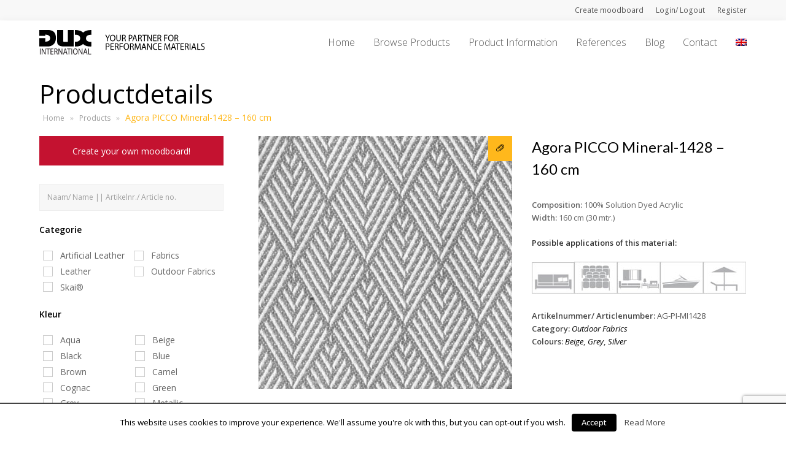

--- FILE ---
content_type: text/html; charset=UTF-8
request_url: https://www.dux-international.com/en/product/agora-picco-mineral-1428-160-cm/
body_size: 16411
content:
<!DOCTYPE html>
<html lang="en-US" prefix="og: http://ogp.me/ns#" itemscope itemtype="http://schema.org/WebPage">
<head>
<meta charset="UTF-8">
<link rel="profile" href="http://gmpg.org/xfn/11">
<title>Agora PICCO Mineral-1428 - 160 cm - DUX International</title>
		<div class="pho-myaccount-popup-body" style="display:none;">

			<div class="pho-modal-box-backdrop"></div>

			<div class="pho-popup-myaccount">
			
				<div class="pho-close_btn"> &#10005; </div>
				
				<h3>Upload Your Profile</h3>
				
				<form method="post" enctype="multipart/form-data">
					
					<p>
					<label class="phoen_account_label"></label>
					<input type="file" name="profile" id="profile">
					
					</p>
					
					<p><input type="submit" name="submit" value="Upload"></p>
					
					<input type="hidden" name="action" value="phoen_wp_handle_upload">
					
					<input type="hidden" name="_nonce" value="a8b19f6cc2">
				
				</form>
			
			</div> <!-- popup class end -->

		</div> <!-- pho-popup-body class end -->
		<link rel="alternate" hreflang="nl-nl" href="https://www.dux-international.com/product/agora-picco-mineral-1428-160-cm/" />
<link rel="alternate" hreflang="en-us" href="https://www.dux-international.com/en/product/agora-picco-mineral-1428-160-cm/" />
<meta name="viewport" content="width=device-width, initial-scale=1">
<meta name="generator" content="Total WordPress Theme 4.5.2" />
<meta http-equiv="X-UA-Compatible" content="IE=edge" />

<!-- This site is optimized with the Yoast SEO plugin v7.5.1 - https://yoast.com/wordpress/plugins/seo/ -->
<meta name="description" content="Composition: 100% Solution Dyed Acrylic
Width: 160 cm (30 mtr.)  Possible applications of this material:"/>
<link rel="canonical" href="https://www.dux-international.com/en/product/agora-picco-mineral-1428-160-cm/" />
<meta property="og:locale" content="en_US" />
<meta property="og:type" content="article" />
<meta property="og:title" content="Agora PICCO Mineral-1428 - 160 cm - DUX International" />
<meta property="og:description" content="Composition: 100% Solution Dyed Acrylic
Width: 160 cm (30 mtr.)  Possible applications of this material:" />
<meta property="og:url" content="https://www.dux-international.com/en/product/agora-picco-mineral-1428-160-cm/" />
<meta property="og:site_name" content="DUX International" />
<meta property="og:image" content="https://www.dux-international.com/wp-content/uploads/2020/05/Agora-Picco-Mineral-1428.jpg" />
<meta property="og:image:secure_url" content="https://www.dux-international.com/wp-content/uploads/2020/05/Agora-Picco-Mineral-1428.jpg" />
<meta property="og:image:width" content="780" />
<meta property="og:image:height" content="780" />
<meta name="twitter:card" content="summary" />
<meta name="twitter:description" content="Composition: 100% Solution Dyed Acrylic
Width: 160 cm (30 mtr.)  Possible applications of this material:" />
<meta name="twitter:title" content="Agora PICCO Mineral-1428 - 160 cm - DUX International" />
<meta name="twitter:image" content="https://www.dux-international.com/wp-content/uploads/2020/05/Agora-Picco-Mineral-1428.jpg" />
<!-- / Yoast SEO plugin. -->

<link rel='dns-prefetch' href='//www.google.com' />
<link rel='dns-prefetch' href='//fonts.googleapis.com' />
<link rel='dns-prefetch' href='//s.w.org' />
<link rel="alternate" type="application/rss+xml" title="DUX International &raquo; Feed" href="https://www.dux-international.com/en/feed/" />
<link rel="alternate" type="application/rss+xml" title="DUX International &raquo; Comments Feed" href="https://www.dux-international.com/en/comments/feed/" />
<link rel="alternate" type="application/rss+xml" title="DUX International &raquo; Agora PICCO Mineral-1428 &#8211; 160 cm Comments Feed" href="https://www.dux-international.com/en/product/agora-picco-mineral-1428-160-cm/feed/" />
<link rel='stylesheet' id='js_composer_front-css'  href='https://www.dux-international.com/wp-content/plugins/js_composer/assets/css/js_composer.min.css?ver=5.6' type='text/css' media='all' />
<link rel='stylesheet' id='wp-block-library-css'  href='https://www.dux-international.com/wp-includes/css/dist/block-library/style.min.css?ver=5.0.24' type='text/css' media='all' />
<link rel='stylesheet' id='cookielawinfo-style-css'  href='https://www.dux-international.com/wp-content/plugins/cookie-law-info/css/cli-style.css?ver=1.6.5' type='text/css' media='all' />
<link rel='stylesheet' id='rm_theme_matchmytheme_label_top-css'  href='https://www.dux-international.com/wp-content/plugins/custom-registration-form-builder-with-submission-manager/public/css/theme_rm_matchmytheme_label_top.css?ver=%203.8.3.3' type='text/css' media='all' />
<link rel='stylesheet' id='RegistrationMagic-css'  href='https://www.dux-international.com/wp-content/plugins/custom-registration-form-builder-with-submission-manager/public/css/style_rm_front_end.css?ver=%203.8.3.3' type='text/css' media='all' />
<link rel='stylesheet' id='phoen-wcmap-css'  href='https://www.dux-international.com/wp-content/plugins/custom_myaccount_for_woocommerce-premium/css/phoen-wcmap.css?ver=5.0.24' type='text/css' media='all' />
<link rel='stylesheet' id='dashicons-css'  href='https://www.dux-international.com/wp-includes/css/dashicons.min.css?ver=5.0.24' type='text/css' media='all' />
<link rel='stylesheet' id='thickbox-css'  href='https://www.dux-international.com/wp-includes/js/thickbox/thickbox.css?ver=5.0.24' type='text/css' media='all' />
<link rel='stylesheet' id='moodboard-fonts-css'  href='https://www.dux-international.com/wp-content/plugins/woocommerce-moodboard/assets/css/fonts.css?ver=5.0.24' type='text/css' media='all' />
<link rel='stylesheet' id='gfont-lobster-css'  href='https://fonts.googleapis.com/css?family=Caveat&#038;ver=5.0.24' type='text/css' media='all' />
<link rel='stylesheet' id='mb-bootstrap-css'  href='https://www.dux-international.com/wp-content/plugins/woocommerce-moodboard/assets/css/bootstrap-grid.css?ver=5.0.24' type='text/css' media='all' />
<link rel='stylesheet' id='moodboard-css'  href='https://www.dux-international.com/wp-content/plugins/woocommerce-moodboard/assets/css/style.css?ver=5.0.24' type='text/css' media='all' />
<link rel='stylesheet' id='woocommerce-general-css'  href='https://www.dux-international.com/wp-content/plugins/woocommerce/assets/css/woocommerce.css?ver=3.4.8' type='text/css' media='all' />
<style id='woocommerce-inline-inline-css' type='text/css'>
.woocommerce form .form-row .required { visibility: visible; }
</style>
<link rel='stylesheet' id='wpml-menu-item-0-css'  href='//www.dux-international.com/wp-content/plugins/sitepress-multilingual-cms/templates/language-switchers/menu-item/style.css?ver=1' type='text/css' media='all' />
<link rel='stylesheet' id='parent-style-css'  href='https://www.dux-international.com/wp-content/themes/Total/style.css?ver=4.5.2' type='text/css' media='all' />
<link rel='stylesheet' id='wpex-style-css'  href='https://www.dux-international.com/wp-content/themes/total-child-theme/style.css?ver=4.5.2' type='text/css' media='all' />
<link rel='stylesheet' id='wpex-google-font-open-sans-css'  href='//fonts.googleapis.com/css?family=Open+Sans:100,200,300,400,500,600,700,800,900,100i,200i,300i,400i,500i,600i,700i,800i,900i&#038;subset=latin' type='text/css' media='all' />
<link rel='stylesheet' id='wpex-woocommerce-css'  href='https://www.dux-international.com/wp-content/themes/Total/assets/css/wpex-woocommerce.css?ver=4.5.2' type='text/css' media='all' />
<link rel='stylesheet' id='wpex-woocommerce-responsive-css'  href='https://www.dux-international.com/wp-content/themes/Total/assets/css/wpex-woocommerce-responsive.css?ver=4.5.2' type='text/css' media='only screen and (max-width: 768px)' />
<link rel='stylesheet' id='wpex-visual-composer-css'  href='https://www.dux-international.com/wp-content/themes/Total/assets/css/wpex-visual-composer.css?ver=4.5.2' type='text/css' media='all' />
<link rel='stylesheet' id='wpex-visual-composer-extend-css'  href='https://www.dux-international.com/wp-content/themes/Total/assets/css/wpex-visual-composer-extend.css?ver=4.5.2' type='text/css' media='all' />
<!--[if IE 8]>
<link rel='stylesheet' id='wpex-ie8-css'  href='https://www.dux-international.com/wp-content/themes/Total/assets/css/wpex-ie8.css?ver=4.5.2' type='text/css' media='all' />
<![endif]-->
<!--[if IE 9]>
<link rel='stylesheet' id='wpex-ie9-css'  href='https://www.dux-international.com/wp-content/themes/Total/assets/css/wpex-ie9.css?ver=4.5.2' type='text/css' media='all' />
<![endif]-->
<link rel='stylesheet' id='wpex-responsive-css'  href='https://www.dux-international.com/wp-content/themes/Total/assets/css/wpex-responsive.css?ver=4.5.2' type='text/css' media='all' />
<link rel='stylesheet' id='prdctfltr-css'  href='https://www.dux-international.com/wp-content/plugins/prdctfltr/includes/css/styles.css?ver=8.0.2' type='text/css' media='all' />
<script type='text/javascript' src='https://www.dux-international.com/wp-includes/js/jquery/jquery.js?ver=1.12.4'></script>
<script type='text/javascript' src='https://www.dux-international.com/wp-includes/js/jquery/jquery-migrate.min.js?ver=1.4.1'></script>
<script type='text/javascript' src='https://www.dux-international.com/wp-content/plugins/woocommerce-multilingual/res/js/front-scripts.min.js?ver=4.2.10'></script>
<script type='text/javascript'>
/* <![CDATA[ */
var actions = {"is_lang_switched":"1","force_reset":"0"};
/* ]]> */
</script>
<script type='text/javascript' src='https://www.dux-international.com/wp-content/plugins/woocommerce-multilingual/res/js/cart_widget.min.js?ver=4.2.10'></script>
<script type='text/javascript'>
/* <![CDATA[ */
var Cli_Data = {"nn_cookie_ids":null};
/* ]]> */
</script>
<script type='text/javascript' src='https://www.dux-international.com/wp-content/plugins/cookie-law-info/js/cookielawinfo.js?ver=1.6.5'></script>
<script type='text/javascript' src='https://www.dux-international.com/wp-includes/js/jquery/ui/core.min.js?ver=1.11.4'></script>
<script type='text/javascript' src='https://www.dux-international.com/wp-includes/js/jquery/ui/widget.min.js?ver=1.11.4'></script>
<script type='text/javascript' src='https://www.dux-international.com/wp-includes/js/jquery/ui/mouse.min.js?ver=1.11.4'></script>
<script type='text/javascript' src='https://www.dux-international.com/wp-includes/js/jquery/ui/sortable.min.js?ver=1.11.4'></script>
<script type='text/javascript' src='https://www.dux-international.com/wp-includes/js/jquery/ui/tabs.min.js?ver=1.11.4'></script>
<script type='text/javascript' src='https://www.dux-international.com/wp-includes/js/jquery/ui/datepicker.min.js?ver=1.11.4'></script>
<script type='text/javascript'>
jQuery(document).ready(function(jQuery){jQuery.datepicker.setDefaults({"closeText":"Close","currentText":"Today","monthNames":["January","February","March","April","May","June","July","August","September","October","November","December"],"monthNamesShort":["Jan","Feb","Mar","Apr","May","Jun","Jul","Aug","Sep","Oct","Nov","Dec"],"nextText":"Next","prevText":"Previous","dayNames":["Sunday","Monday","Tuesday","Wednesday","Thursday","Friday","Saturday"],"dayNamesShort":["Sun","Mon","Tue","Wed","Thu","Fri","Sat"],"dayNamesMin":["S","M","T","W","T","F","S"],"dateFormat":"MM d, yy","firstDay":1,"isRTL":false});});
</script>
<script type='text/javascript' src='https://www.dux-international.com/wp-includes/js/jquery/ui/effect.min.js?ver=1.11.4'></script>
<script type='text/javascript' src='https://www.dux-international.com/wp-includes/js/jquery/ui/effect-slide.min.js?ver=1.11.4'></script>
<script type='text/javascript'>
/* <![CDATA[ */
var rm_ajax = {"url":"https:\/\/www.dux-international.com\/wp-admin\/admin-ajax.php","gmap_api":""};
/* ]]> */
</script>
<script type='text/javascript' src='https://www.dux-international.com/wp-content/plugins/custom-registration-form-builder-with-submission-manager/public/js/script_rm_front.js?ver=%203.8.3.3'></script>
<script type='text/javascript'>
/* <![CDATA[ */
var phoen_myaccount_Ajax = {"ajax_url":"https:\/\/www.dux-international.com\/wp-admin\/admin-ajax.php"};
/* ]]> */
</script>
<script type='text/javascript' src='https://www.dux-international.com/wp-content/plugins/custom_myaccount_for_woocommerce-premium//js/my_account_font.js?ver=5.0.24'></script>
<script type='text/javascript'>
/* <![CDATA[ */
var MOODBOARD_AJAX = {"ajax":"https:\/\/www.dux-international.com\/wp-admin\/admin-ajax.php"};
/* ]]> */
</script>
<script type='text/javascript' src='https://www.dux-international.com/wp-content/plugins/woocommerce-moodboard/assets/js/add_product.js?ver=5.0.24'></script>
<script type='text/javascript'>
/* <![CDATA[ */
var wc_add_to_cart_params = {"ajax_url":"\/wp-admin\/admin-ajax.php?lang=en","wc_ajax_url":"\/en\/?wc-ajax=%%endpoint%%","i18n_view_cart":"View cart","cart_url":"https:\/\/www.dux-international.com\/en\/cart\/","is_cart":"","cart_redirect_after_add":"no"};
/* ]]> */
</script>
<script type='text/javascript' src='https://www.dux-international.com/wp-content/plugins/woocommerce/assets/js/frontend/add-to-cart.min.js?ver=3.4.8'></script>
<script type='text/javascript' src='https://www.dux-international.com/wp-content/plugins/js_composer/assets/js/vendors/woocommerce-add-to-cart.js?ver=5.6'></script>
<script type='text/javascript' src='https://www.dux-international.com/wp-content/themes/Total/../total-child-theme/custom.js?ver=4.5.2'></script>
<!--[if lt IE 9]>
<script type='text/javascript' src='https://www.dux-international.com/wp-content/themes/Total/assets/js/dynamic/html5.js?ver=4.5.2'></script>
<![endif]-->
<link rel='https://api.w.org/' href='https://www.dux-international.com/en/wp-json/' />
<link rel="EditURI" type="application/rsd+xml" title="RSD" href="https://www.dux-international.com/xmlrpc.php?rsd" />
<link rel="wlwmanifest" type="application/wlwmanifest+xml" href="https://www.dux-international.com/wp-includes/wlwmanifest.xml" /> 
<meta name="generator" content="WordPress 5.0.24" />
<meta name="generator" content="WooCommerce 3.4.8" />
<link rel='shortlink' href='https://www.dux-international.com/en/?p=15389' />
<link rel="alternate" type="application/json+oembed" href="https://www.dux-international.com/en/wp-json/oembed/1.0/embed?url=https%3A%2F%2Fwww.dux-international.com%2Fen%2Fproduct%2Fagora-picco-mineral-1428-160-cm%2F" />
<link rel="alternate" type="text/xml+oembed" href="https://www.dux-international.com/en/wp-json/oembed/1.0/embed?url=https%3A%2F%2Fwww.dux-international.com%2Fen%2Fproduct%2Fagora-picco-mineral-1428-160-cm%2F&#038;format=xml" />
<meta name="generator" content="WPML ver:3.9.3 stt:38,1;" />
	
	<style>	
		
		.phoen_custom_account ul li a {
			color: #666666!important;
			background-color: #ffffff!important;
		}
	
		.phoen_custom_account ul li a:hover {
			color:#000000!important;
			background-color: #f8f8f8!important;
		}

		.pho-user-info .pho-username {
			margin-top: 10px;
			color: #c41230!important;
		}
		
		.woocommerce .phoen_custom_account ul li.is-active a {
			box-shadow: 4px 0 0 0 #ffffff inset;
		}

		.pho-user-image img {
			border: 1px solid #c41230 ;
			border-radius: 50%;
			padding: 5px;
		}
		
		
		.pho-user-info .pho-username {
			text-align: center;
		}
		
		.phoen_account_label {
			border: 2px dashed #ccc;
			bottom: 0;
			cursor: pointer;
			height: 100%;
			left: 0;
			min-height: 150px;
			position: absolute;
			top: 0;
			width: 100%;
			z-index: 0;
			line-height: 1;
		}
		
		.pho-popup-myaccount input[type="file"] {
			min-height: 150px;
			z-index: 999;
			opacity: 0;
			cursor: pointer;
	}
	
	.pho-popup-myaccount form p {
		position: relative;
		margin-bottom: 15px;
	}
	
	.pho-popup-myaccount {
		height: 320px;
	}
	
		.phoen_account_label::after {
			color: #ccc;
			content: "\f0ee";
			font-family: fontawesome;
			font-size: 50px;
			left: 50%;
			position: absolute;
			top: 25px;
			transform: translateX(-50%);
			-webkit-transform: translateX(-50%);
			-moz-transform: translateX(-50%);
		}
		
		.phoen_account_label::before {
			color: #555;
			content: "Browse";
			font-weight: 600;
			left: 50%;
			position: absolute;
			text-transform: uppercase;
			top: 85px;
			transform: translateX(-50%);
			-webkit-transform: translateX(-50%);
			-moz-transform: translateX(-50%);
		}
		
		.pho-popup-myaccount h3 {
			font-size: 17px;
			margin-bottom: 30px;
			margin-top: 20px;
			text-transform: uppercase;
			padding: 0;
			}
			
			.pho-popup-myaccount {
				padding: 3px 40px;
			}
		
	
	</style>
 	
		<noscript><style>.woocommerce-product-gallery{ opacity: 1 !important; }</style></noscript>
	<meta name="generator" content="Powered by WPBakery Page Builder - drag and drop page builder for WordPress."/>
<!--[if lte IE 9]><link rel="stylesheet" type="text/css" href="https://www.dux-international.com/wp-content/plugins/js_composer/assets/css/vc_lte_ie9.min.css" media="screen"><![endif]--><!-- Global site tag (gtag.js) - Google Analytics -->
<script async src="https://www.googletagmanager.com/gtag/js?id=UA-52174275-2"></script>
<script>
  window.dataLayer = window.dataLayer || [];
  function gtag(){dataLayer.push(arguments);}
  gtag('js', new Date());

  gtag('config', 'UA-52174275-2');
</script>
<noscript><style type="text/css">body .wpex-vc-row-stretched, body .vc_row-o-full-height { visibility: visible; }</style></noscript><meta name="generator" content="Product Filter for WooCommerce"/>		<style type="text/css" id="wp-custom-css">
			#responsive-form{max-width:950px /*-- change this to get your desired form width --*/;margin:0 auto;width:100%}.form-row{width:100%}.column-half,.column-full,.column-fourth,.column-third,.column-third-last,.column-three{float:left;position:relative;padding:0.65rem;width:100%;-webkit-box-sizing:border-box;-moz-box-sizing:border-box;box-sizing:border-box}.clearfix:after{content:"";display:table;clear:both}/**---------------- Media query ----------------**/@media only screen and (min-width:48em){.column-half{width:50%}.column-fourth{width:25%}.column-third{width:33%}.column-third-last{width:34%}.column-three{width:75%}}.wpcf7 input[type="text"],.wpcf7 input[type="email"],.wpcf7 textarea{width:100%;padding:8px;border:1px solid #ccc;border-radius:3px;-webkit-box-sizing:border-box;-moz-box-sizing:border-box;box-sizing:border-box}.wpcf7 textarea{height:150px}.wpcf7 input[type="text"]:focus{background:#fff}input.wpcf7-submit{width:100%;height:60px;float:right;background:#ff9800;color:#fff;font-size:22px;border:none;padding:8px 20px;margin-top:35px;cursor:pointer}input.wpcf7-submit:hover{background:#000}span.wpcf7-not-valid-tip{text-shadow:none;font-size:12px;color:#fff;background:#ff0000;padding:5px}div.wpcf7-validation-errors{text-shadow:none;border:transparent;background:#f9cd00;padding:5px;color:#9C6533;text-align:center;margin:0;font-size:12px}div.wpcf7-mail-sent-ok{text-align:center;text-shadow:none;padding:5px;font-size:12px;background:#59a80f;border-color:#59a80f;color:#fff;margin:0}a.compare{color:#646464;padding-left:36px;padding-top:25px}a.compare:hover{color:#c41230;text-decoration:underline}.yith-wcwl-add-button a.add_to_wishlist{background-color:white;padding:10px;border:1px solid #efefef;margin-bottom:150px}.yith-wcwl-add-button:hover a.add_to_wishlist:hover{color:#c41230;text-decoration:underline}.woocommerce-account .phoen_custom_account ul li{display:inline-block;margin-left:-5px;border:#eee solid 1px}add_to_mood:hover{position:absolute;top:0;right:0;display:inline-block;background:#000;padding:10px 13px;border-radius:0}.mb-start{background:#c41230;padding:10px;color:white;margin-bottom:55px;border-radius:3px}.add_to_mood{position:absolute;top:0;right:0;display:inline-block;background:#c41230;padding:10px 13px;border-radius:0;color:#fff}.mb-item{margin-top:30px;padding-left:10px}.mb-top-bar{padding-top:40px}.mb-container{margin-bottom:40px;width:100%;border-radius:3px}.react-rect{margin-bottom:35px}.woocommerce div.product div.summary .single_add_to_cart_button{text-transform:uppercase;font-weight:400;height:36px;line-height:36px;padding-top:0;padding-bottom:0;letter-spacing:.5px;font-size:10px}.wpex-carousel-entry-details{background-color:#f5f5f5;border:none;padding:15px}		</style>
	<noscript><style type="text/css"> .wpb_animate_when_almost_visible { opacity: 1; }</style></noscript><style type="text/css" data-type="wpex-css" id="wpex-css">/*ACCENT COLOR*/.wpex-carousel-woocommerce .wpex-carousel-entry-details,.woocommerce ul.products li.product .woocommerce-loop-product__title,.woocommerce ul.products li.product .woocommerce-loop-category__title,.woocommerce .woocommerce-error a.button,.woocommerce .woocommerce-info a.button,.woocommerce .woocommerce-message a.button,a,.wpex-accent-color,#site-navigation .dropdown-menu a:hover,#site-navigation .dropdown-menu >.current-menu-item >a,#site-navigation .dropdown-menu >.current-menu-parent >a,h1 a:hover,h2 a:hover,a:hover h2,h3 a:hover,h4 a:hover,h5 a:hover,h6 a:hover,.entry-title a:hover,.modern-menu-widget a:hover,.theme-button.outline,.theme-button.clean{color:#000000}.vcex-skillbar-bar,.vcex-icon-box.style-five.link-wrap:hover,.vcex-icon-box.style-four.link-wrap:hover,.vcex-recent-news-date span.month,.vcex-pricing.featured .vcex-pricing-header,.vcex-testimonials-fullslider .sp-button:hover,.vcex-testimonials-fullslider .sp-selected-button,.vcex-social-links a:hover,.vcex-testimonials-fullslider.light-skin .sp-button:hover,.vcex-testimonials-fullslider.light-skin .sp-selected-button,.vcex-divider-dots span,.vcex-testimonials-fullslider .sp-button.sp-selected-button,.vcex-testimonials-fullslider .sp-button:hover,p.demo_store,.woocommerce #respond input#submit,.woocommerce a.button,.woocommerce button.button,.woocommerce input.button,.woocommerce ul.products li.product .added_to_cart,.woocommerce #respond input#submit.alt,.woocommerce a.button.alt,.woocommerce button.button.alt,.woocommerce input.button.alt,.woocommerce #respond input#submit:hover,.woocommerce a.button:hover,.woocommerce button.button:hover,.woocommerce input.button:hover,.woocommerce ul.products li.product .added_to_cart:hover,.woocommerce #respond input#submit.alt:hover,.woocommerce a.button.alt:hover,.woocommerce button.button.alt:hover,.woocommerce input.button.alt:hover,.woocommerce-MyAccount-navigation li.is-active a,.woocommerce .widget_price_filter .ui-slider .ui-slider-range,.woocommerce .widget_price_filter .ui-slider .ui-slider-handle,#mobile-menu .wpex-cart-count.wpex-has-items,.wpex-accent-bg,.post-edit a,.background-highlight,input[type="submit"],.theme-button,button,.theme-button.outline:hover,.active .theme-button,.theme-button.active,#main .tagcloud a:hover,.post-tags a:hover,.wpex-carousel .owl-dot.active,.wpex-carousel .owl-prev,.wpex-carousel .owl-next,body #header-two-search #header-two-search-submit,#site-navigation .menu-button >a >span.link-inner,.modern-menu-widget li.current-menu-item a,#sidebar .widget_nav_menu .current-menu-item >a,#wp-calendar caption,.navbar-style-six .dropdown-menu >.current-menu-item >a,.navbar-style-six .dropdown-menu >.current-menu-parent >a,#wpex-sfb-l,#wpex-sfb-r,#wpex-sfb-t,#wpex-sfb-b,#site-scroll-top:hover{background-color:#000000}.vcex-heading-bottom-border-w-color .vcex-heading-inner{border-bottom-color:#000000}.wpb_tabs.tab-style-alternative-two .wpb_tabs_nav li.ui-tabs-active a{border-bottom-color:#000000}#current-shop-items-dropdown{border-top-color:#000000}.woocommerce div.product .woocommerce-tabs ul.tabs li.active a{border-bottom-color:#000000}.theme-button.outline{border-color:#000000}#searchform-dropdown{border-color:#000000}.toggle-bar-btn:hover{border-top-color:#000000;border-right-color:#000000}body #site-navigation-wrap.nav-dropdown-top-border .dropdown-menu >li >ul{border-top-color:#000000}.theme-heading.border-w-color span.text{border-bottom-color:#000000}/*ACCENT HOVER COLOR*/.post-edit a:hover,.theme-button:hover,input[type="submit"]:hover,button:hover,.wpex-carousel .owl-prev:hover,.wpex-carousel .owl-next:hover,#site-navigation .menu-button >a >span.link-inner:hover{background-color:#000000}/*VC META CSS*/.vc_custom_1556024709762{padding-top:70px !important;padding-bottom:80px !important;background-image:url(https://www.dux-international.com/wp-content/uploads/2019/04/footer-banner-05.jpg?id=13269) !important;background-position:center !important;background-repeat:no-repeat !important;background-size:cover !important}.vc_custom_1556023233703{padding-top:16px !important;padding-bottom:16px !important;background-color:#000000 !important}.vc_custom_1556023454657{margin-top:4px !important}/*TYPOGRAPHY*/body{font-family:"Open Sans"}#site-navigation .dropdown-menu a{font-family:"Open Sans";font-weight:300;font-size:16px}/*Shrink Fixed header*/.shrink-sticky-header #site-logo img{max-height:40px !important}.sticky-header-shrunk #site-header-inner{height:58px}.shrink-sticky-header.sticky-header-shrunk .navbar-style-five .dropdown-menu >li >a{height:38px}.shrink-sticky-header.sticky-header-shrunk #site-logo img{max-height:38px !important}/*ADVANCED STYLING CSS*/.is-sticky #site-header{border-color:transparent}/*CUSTOMIZER STYLING*/.full-width-main-layout .container,.full-width-main-layout .vc_row-fluid.container,.boxed-main-layout #wrap{width:1280px}#top-bar-wrap{background-color:#f8f8f8;border-color:#ffffff}.wpex-top-bar-sticky{background-color:#f8f8f8}#top-bar{padding-top:3px;padding-bottom:3px}#site-header{background-color:#ffffff}#site-header-sticky-wrapper{background-color:#ffffff}#site-header-sticky-wrapper.is-sticky #site-header{background-color:#ffffff}.footer-has-reveal #site-header{background-color:#ffffff}#searchform-header-replace{background-color:#ffffff}body.wpex-has-vertical-header #site-header{background-color:#ffffff}#site-header-inner{padding-top:15px;padding-bottom:15px}#site-header.overlay-header #site-header-inner{padding-top:15px;padding-bottom:15px}.wpex-dropdown-top-border #site-navigation .dropdown-menu li ul{border-top-color:#c41230!important}#searchform-dropdown{border-top-color:#c41230!important}#current-shop-items-dropdown{border-top-color:#c41230!important}#sidebar{padding:0 0 0 0}#footer-callout .theme-button{border-radius:3px!important}#footer{background-color:#000000}#footer-bottom{background:#000000}.woocommerce ul.products li.product a.button{display:none}</style></head>

<!-- Begin Body -->
<body class="product-template-default single single-product postid-15389 wp-custom-logo woocommerce woocommerce-page woocommerce-no-js wpex-theme wpex-responsive full-width-main-layout no-composer wpex-live-site has-sidebar content-left-sidebar has-topbar has-breadcrumbs sidebar-widget-icons hasnt-overlay-header wpex-mobile-toggle-menu-icon_buttons has-mobile-menu wpml-language-en wpb-js-composer js-comp-ver-5.6 vc_responsive">


<a href="#content" class="skip-to-content local-scroll-link">skip to Main Content</a><span data-ls_id="#site_top"></span>
<div id="outer-wrap" class="clr">

	
	<div id="wrap" class="clr">

		

	<div id="top-bar-wrap" class="clr">
		<div id="top-bar" class="clr container">
			
	<div id="top-bar-content" class="wpex-clr top-bar-right">

		<ul id="menu-account-menu-engels" class="top-bar-menu"><li id="menu-item-12528" class="menu-item menu-item-type-post_type menu-item-object-page menu-item-12528"><a href="https://www.dux-international.com/en/moodboard/"><span class="link-inner">Create moodboard</span></a></li>
<li id="menu-item-12495" class="menu-item menu-item-type-custom menu-item-object-custom menu-item-12495"><a href="/login-2/"><span class="link-inner">Login/ Logout</span></a></li>
<li id="menu-item-12314" class="menu-item menu-item-type-post_type menu-item-object-page menu-item-12314"><a href="https://www.dux-international.com/en/registeren/"><span class="link-inner">Register</span></a></li>
</ul>
		
	</div><!-- #top-bar-content -->

		</div><!-- #top-bar -->
	</div><!-- #top-bar-wrap -->



<header id="site-header" class="header-one wpex-dropdowns-shadow-one fixed-scroll shrink-sticky-header anim-shrink-header dyn-styles clr" itemscope="itemscope" itemtype="http://schema.org/WPHeader">

	
	<div id="site-header-inner" class="container clr">

		
<div id="site-logo" class="site-branding clr header-one-logo">
	<div id="site-logo-inner" class="clr">
									<a href="https://www.dux-international.com/en/" title="DUX International" rel="home" class="main-logo"><img src="https://www.dux-international.com/wp-content/uploads/2019/05/dux-slogan-NL-4.svg" alt="DUX International" class="logo-img" data-no-retina /></a>
											</div><!-- #site-logo-inner -->
</div><!-- #site-logo -->
	
	<div id="site-navigation-wrap" class="navbar-style-one wpex-dropdowns-caret wpex-flush-dropdowns wpex-dropdown-top-border clr">

		<nav id="site-navigation" class="navigation main-navigation clr" itemscope="itemscope" itemtype="http://schema.org/SiteNavigationElement">

			
				<ul id="menu-hoofdmenu-engels" class="dropdown-menu sf-menu"><li id="menu-item-10941" class="menu-item menu-item-type-post_type menu-item-object-page menu-item-home menu-item-10941"><a href="https://www.dux-international.com/en/"><span class="link-inner">Home</span></a></li>
<li id="menu-item-10961" class="menu-item menu-item-type-post_type menu-item-object-page current_page_parent menu-item-10961"><a href="https://www.dux-international.com/en/browse-products/"><span class="link-inner">Browse Products</span></a></li>
<li id="menu-item-10943" class="menu-item menu-item-type-post_type menu-item-object-page menu-item-has-children dropdown menu-item-10943"><a href="https://www.dux-international.com/en/product-information/"><span class="link-inner">Product Information</span></a>
<ul class="sub-menu">
	<li id="menu-item-10959" class="menu-item menu-item-type-custom menu-item-object-custom menu-item-has-children dropdown menu-item-10959"><a href="#"><span class="link-inner">Artificial Leather<span class="nav-arrow second-level fa fa-angle-right"></span></span></a>
	<ul class="sub-menu">
		<li id="menu-item-10947" class="menu-item menu-item-type-post_type menu-item-object-page menu-item-10947"><a href="https://www.dux-international.com/en/product-information/artificial-leather/dux-international-collection/"><span class="link-inner">DUX International Collection</span></a></li>
		<li id="menu-item-11059" class="menu-item menu-item-type-post_type menu-item-object-page menu-item-11059"><a href="https://www.dux-international.com/en/product-information/artificial-leather/skai-collection/"><span class="link-inner">Skai® Collection</span></a></li>
		<li id="menu-item-10948" class="menu-item menu-item-type-post_type menu-item-object-page menu-item-10948"><a href="https://www.dux-international.com/en/product-information/artificial-leather/chieftain-collection/"><span class="link-inner">Chieftain Collection</span></a></li>
	</ul>
</li>
	<li id="menu-item-11067" class="menu-item menu-item-type-post_type menu-item-object-page menu-item-11067"><a href="https://www.dux-international.com/en/product-information/fabric/"><span class="link-inner">Fabrics</span></a></li>
	<li id="menu-item-10958" class="menu-item menu-item-type-custom menu-item-object-custom menu-item-has-children dropdown menu-item-10958"><a href="#"><span class="link-inner">Leather<span class="nav-arrow second-level fa fa-angle-right"></span></span></a>
	<ul class="sub-menu">
		<li id="menu-item-10944" class="menu-item menu-item-type-post_type menu-item-object-page menu-item-10944"><a href="https://www.dux-international.com/en/leather-collections/"><span class="link-inner">DUX Leather Collections</span></a></li>
		<li id="menu-item-10945" class="menu-item menu-item-type-post_type menu-item-object-page menu-item-10945"><a href="https://www.dux-international.com/en/cowhides-with-hair/"><span class="link-inner">Cowhides with hair</span></a></li>
		<li id="menu-item-10946" class="menu-item menu-item-type-post_type menu-item-object-page menu-item-10946"><a href="https://www.dux-international.com/en/test-methods-leather/"><span class="link-inner">Test methods Leather</span></a></li>
	</ul>
</li>
	<li id="menu-item-10949" class="menu-item menu-item-type-post_type menu-item-object-page menu-item-10949"><a href="https://www.dux-international.com/en/product-information/outdoor-fabric/"><span class="link-inner">Outdoor Fabrics</span></a></li>
	<li id="menu-item-10950" class="menu-item menu-item-type-post_type menu-item-object-page menu-item-10950"><a href="https://www.dux-international.com/en/product-information/maintenance-leather-and-artificial-leather/"><span class="link-inner">Maintenance Leather and Artificial Leather</span></a></li>
	<li id="menu-item-11118" class="menu-item menu-item-type-post_type menu-item-object-page menu-item-11118"><a href="https://www.dux-international.com/en/product-information/technical-data/"><span class="link-inner">Technical data</span></a></li>
</ul>
</li>
<li id="menu-item-10951" class="menu-item menu-item-type-post_type menu-item-object-page menu-item-10951"><a href="https://www.dux-international.com/en/references/"><span class="link-inner">References</span></a></li>
<li id="menu-item-10952" class="menu-item menu-item-type-post_type menu-item-object-page menu-item-10952"><a href="https://www.dux-international.com/en/blog/"><span class="link-inner">Blog</span></a></li>
<li id="menu-item-10953" class="menu-item menu-item-type-post_type menu-item-object-page menu-item-has-children dropdown menu-item-10953"><a href="https://www.dux-international.com/en/contact/"><span class="link-inner">Contact</span></a>
<ul class="sub-menu">
	<li id="menu-item-10954" class="menu-item menu-item-type-post_type menu-item-object-page menu-item-10954"><a href="https://www.dux-international.com/en/contact/contacts-per-region/"><span class="link-inner">Contacts per region</span></a></li>
</ul>
</li>
<li id="menu-item-wpml-ls-42-en" class="menu-item wpml-ls-slot-42 wpml-ls-item wpml-ls-item-en wpml-ls-current-language wpml-ls-menu-item wpml-ls-last-item menu-item-type-wpml_ls_menu_item menu-item-object-wpml_ls_menu_item menu-item-has-children dropdown menu-item-wpml-ls-42-en"><a href="https://www.dux-international.com/en/product/agora-picco-mineral-1428-160-cm/"><span class="link-inner"><img class="wpml-ls-flag" src="https://www.dux-international.com/wp-content/plugins/sitepress-multilingual-cms/res/flags/en.png" alt="en" title="English"></span></a>
<ul class="sub-menu">
	<li id="menu-item-wpml-ls-42-nl" class="menu-item wpml-ls-slot-42 wpml-ls-item wpml-ls-item-nl wpml-ls-menu-item wpml-ls-first-item menu-item-type-wpml_ls_menu_item menu-item-object-wpml_ls_menu_item menu-item-wpml-ls-42-nl"><a href="https://www.dux-international.com/product/agora-picco-mineral-1428-160-cm/"><span class="link-inner"><img class="wpml-ls-flag" src="https://www.dux-international.com/wp-content/plugins/sitepress-multilingual-cms/res/flags/nl.png" alt="nl" title="Nederlands"></span></a></li>
</ul>
</li>
</ul>
			
		</nav><!-- #site-navigation -->

	</div><!-- #site-navigation-wrap -->

	

<div id="mobile-menu" class="clr wpex-mobile-menu-toggle wpex-hidden"><a href="#" class="mobile-menu-toggle"><span class="fa fa-navicon" aria-hidden="true"></span><span class="screen-reader-text">Open Mobile Menu</span></a></div><!-- #mobile-menu -->
	</div><!-- #site-header-inner -->

	
</header><!-- #header -->


		
		<main id="main" class="site-main clr">

			

<header class="page-header wpex-supports-mods">
	
		
	<div class="page-header-inner container clr">
		<span class="page-header-title wpex-clr"><span>Productdetails</span></span><nav class="site-breadcrumbs wpex-clr hidden-phone position-absolute has-js-fix"><span class="breadcrumb-trail"><span><span><a href="https://www.dux-international.com/en/" rel="v:url">Home</a> &raquo; <span><a href="https://www.dux-international.com/en/browse-products/" rel="v:url">Products</a> &raquo; <span class="breadcrumb_last">Agora PICCO Mineral-1428 &#8211; 160 cm</span></span></span></span></span></nav>	</div><!-- .page-header-inner -->

	
</header><!-- .page-header -->


	<div id="content-wrap" class="container clr">

		

<aside id="sidebar" class="sidebar-container sidebar-primary" itemscope="itemscope" itemtype="http://schema.org/WPSideBar">

	
	<div id="sidebar-inner" class="clr">

		<div id="text_icl-7" class="sidebar-box widget widget_text_icl clr">		<div class="textwidget"><div class="theme-button-expanded-wrap theme-button-wrap clr"><a href="/moodboard/?lang=en" class="vcex-button theme-button medium expanded animate-on-hover expanded" target="_blank" style="background:#c41230;"><span class="theme-button-inner"> Create your own moodboard! </span></a></div> </div>
		</div><div id="prdctfltr-2" class="sidebar-box widget prdctfltr-widget clr">




<div class="prdctfltr_wc prdctfltr_woocommerce woocommerce prdctfltr_wc_widget pf_default_inline prdctfltr_slide prdctfltr_click_filter  prdctfltr_checkbox prdctfltr_search_fields prdctfltr_hierarchy_lined  prdctfltr_adoptive_reorder   pf_remove_clearall pf_mod_multirow prdctfltr_scroll_default" data-loader="css-spinner-full" data-lang="en" data-id="prdctfltr-697cc4b6e973e">

				<div class="prdctfltr_add_inputs">
						</div>
		
	<form  action="https://www.dux-international.com/en/browse-products/" class="prdctfltr_woocommerce_ordering" method="get">

		
		<div class="prdctfltr_filter_wrapper prdctfltr_columns_1" data-columns="1">

			<div class="prdctfltr_filter_inner">

							<div class="prdctfltr_filter prdctfltr_search" data-filter="search">
						<div class="prdctfltr_add_scroll">
				<div class="prdctfltr_checkboxes">
			<label><input class="pf_search" name="s" type="text" placeholder="Naam/ Name || Artikelnr./ Article no."> <a href="#" class="pf_search_trigger"></a><span></span></label>						</div>
					</div>
							</div>
							<div class="prdctfltr_filter prdctfltr_product_cat prdctfltr_attributes prdctfltr_multi prdctfltr_hierarchy prdctfltr_drill prdctfltr_text" data-filter="product_cat">
						<input name="product_cat" type="hidden" />
		<div class="pf-help-title"><div class="widget-title"><span class="prdctfltr_widget_title">Categorie			<i class="prdctfltr-down"></i>
		</span></div></div>			<div class="prdctfltr_add_scroll">
				<div class="prdctfltr_checkboxes">
			<label class=" prdctfltr_ft_artificial-leather"><input type="checkbox" value="artificial-leather" /><span>Artificial Leather</span></label><label class=" prdctfltr_ft_fabric"><input type="checkbox" value="fabric" /><span>Fabrics</span></label><label class=" prdctfltr_ft_leather"><input type="checkbox" value="leather" /><span>Leather</span></label><label class=" prdctfltr_ft_outdoorfabric"><input type="checkbox" value="outdoorfabric" /><span>Outdoor Fabrics</span></label><label class=" prdctfltr_ft_all-en"><input type="checkbox" value="all-en" /><span>Skai®</span></label>						</div>
					</div>
							</div>
							<div class="prdctfltr_filter prdctfltr_product_tag prdctfltr_attributes prdctfltr_multi pf_adptv_default prdctfltr_adoptive prdctfltr_hierarchy prdctfltr_drill prdctfltr_2_columns prdctfltr_text" data-filter="product_tag">
						<input name="product_tag" type="hidden" />
		<div class="pf-help-title"><div class="widget-title"><span class="prdctfltr_widget_title">Kleur			<i class="prdctfltr-down"></i>
		</span></div></div>			<div class="prdctfltr_add_scroll">
				<div class="prdctfltr_checkboxes">
			<label class=" prdctfltr_ft_aqua-en"><input type="checkbox" value="aqua-en" /><span>Aqua</span></label><label class=" prdctfltr_ft_beige-en"><input type="checkbox" value="beige-en" /><span>Beige</span></label><label class=" prdctfltr_ft_black"><input type="checkbox" value="black" /><span>Black</span></label><label class=" prdctfltr_ft_blue"><input type="checkbox" value="blue" /><span>Blue</span></label><label class=" prdctfltr_ft_brown"><input type="checkbox" value="brown" /><span>Brown</span></label><label class=" prdctfltr_ft_camel-en"><input type="checkbox" value="camel-en" /><span>Camel</span></label><label class=" prdctfltr_ft_cognac-en"><input type="checkbox" value="cognac-en" /><span>Cognac</span></label><label class=" prdctfltr_ft_green"><input type="checkbox" value="green" /><span>Green</span></label><label class=" prdctfltr_ft_grey"><input type="checkbox" value="grey" /><span>Grey</span></label><label class=" prdctfltr_ft_metallic-en"><input type="checkbox" value="metallic-en" /><span>Metallic</span></label><label class=" prdctfltr_ft_ochre"><input type="checkbox" value="ochre" /><span>Ochre</span></label><label class=" prdctfltr_ft_orange"><input type="checkbox" value="orange" /><span>Orange</span></label><label class=" prdctfltr_ft_pink-en"><input type="checkbox" value="pink-en" /><span>Pink</span></label><label class=" prdctfltr_ft_purple"><input type="checkbox" value="purple" /><span>Purple</span></label><label class=" prdctfltr_ft_red"><input type="checkbox" value="red" /><span>Red</span></label><label class=" prdctfltr_ft_saddle-en"><input type="checkbox" value="saddle-en" /><span>Saddle</span></label><label class=" prdctfltr_ft_sherry-en"><input type="checkbox" value="sherry-en" /><span>Sherry</span></label><label class=" prdctfltr_ft_silver-en"><input type="checkbox" value="silver-en" /><span>Silver</span></label><label class=" prdctfltr_ft_taupe-en"><input type="checkbox" value="taupe-en" /><span>Taupe</span></label><label class=" prdctfltr_ft_white-en"><input type="checkbox" value="white-en" /><span>White</span></label><label class=" prdctfltr_ft_yellow"><input type="checkbox" value="yellow" /><span>Yellow</span></label>						</div>
					</div>
							</div>
			
			</div>

		</div>

					<div class="prdctfltr_add_inputs">
						</div>
					<div class="prdctfltr_buttons">
						</div>
		
	</form>

	
</div>

</div><div id="text_icl-9" class="sidebar-box widget widget_text_icl clr">		<div class="textwidget"><div class="theme-button-expanded-wrap theme-button-wrap clr"><a href="/browse-products/" class="vcex-button theme-button #646464 medium expanded animate-on-hover expanded" style="background:#333;"><span class="theme-button-inner">Delete all filters</span></a></div> </div>
		</div><div id="text_icl-3" class="sidebar-box widget widget_text_icl clr"><div class="widget-title">Attention:</div>		<div class="textwidget">Colours, optics and availability of the displayed items are subject to our website and may differ from the actual colours by the display on your screen.</div>
		</div>
	</div><!-- #sidebar-inner -->

	
</aside><!-- #sidebar -->


		<div id="primary" class="content-area clr">

			
			<div id="content" class="clr site-content">

				
				<article class="entry-content entry clr">

					<div id="product-15389" class="post-15389 product type-product status-publish has-post-thumbnail product_cat-outdoorfabric product_tag-beige-en product_tag-grey product_tag-silver-en entry has-media first instock product-type-simple col wpex-woo-entry span_1_of_4">

	<div class="woocommerce-product-gallery woocommerce-product-gallery--with-images woocommerce-product-gallery--columns-5 images" data-columns="5" style="opacity: 0; transition: opacity .25s ease-in-out;">
	<figure class="woocommerce-product-gallery__wrapper">
		<div data-thumb="https://www.dux-international.com/wp-content/uploads/2020/05/Agora-Picco-Mineral-1428-100x100.jpg" class="woocommerce-product-gallery__image"><a href="https://www.dux-international.com/wp-content/uploads/2020/05/Agora-Picco-Mineral-1428.jpg"><img width="600" height="600" src="https://www.dux-international.com/wp-content/uploads/2020/05/Agora-Picco-Mineral-1428-600x600.jpg" class="wp-post-image" alt="Agora-Picco-Mineral-1428" title="Agora-Picco-Mineral-1428" data-caption="" data-src="https://www.dux-international.com/wp-content/uploads/2020/05/Agora-Picco-Mineral-1428.jpg" data-large_image="https://www.dux-international.com/wp-content/uploads/2020/05/Agora-Picco-Mineral-1428.jpg" data-large_image_width="780" data-large_image_height="780" srcset="https://www.dux-international.com/wp-content/uploads/2020/05/Agora-Picco-Mineral-1428-600x600.jpg 600w, https://www.dux-international.com/wp-content/uploads/2020/05/Agora-Picco-Mineral-1428-150x150.jpg 150w, https://www.dux-international.com/wp-content/uploads/2020/05/Agora-Picco-Mineral-1428-300x300.jpg 300w, https://www.dux-international.com/wp-content/uploads/2020/05/Agora-Picco-Mineral-1428-768x768.jpg 768w, https://www.dux-international.com/wp-content/uploads/2020/05/Agora-Picco-Mineral-1428-100x100.jpg 100w, https://www.dux-international.com/wp-content/uploads/2020/05/Agora-Picco-Mineral-1428.jpg 780w" sizes="(max-width: 600px) 100vw, 600px" /></a></div>		<a href="" class="add_to_mood" data-id="15389" title="Add to MoodBoard" data-title="Agora PICCO Mineral-1428 - 160 cm"><span class="icon-clip"></span></a>
			</figure>
</div>

	<div class="summary entry-summary">
		<h1 itemprop="name" class="product_title entry-title single-post-title">Agora PICCO Mineral-1428 &#8211; 160 cm</h1><p class="price"></p>

<div class="woocommerce-product-rating">
		</div><div class="woocommerce-product-details__short-description">
	<p><strong>Composition:</strong> 100% Solution Dyed Acrylic<br />
<strong>Width:</strong> 160 cm (30 mtr.)  </p>
<p><strong><span style="color: #333333;">Possible applications of this material:</span></strong></p>
<table style="width: 100%;">
<tbody>
<tr>
<th><img class="alignnone size-full" src="/wp-content/uploads/2018/04/Product-Icon-01.jpg" alt="" width="70" height="52" /></th>
<th><img class="alignnone size-full" src="/wp-content/uploads/2018/04/Product-Icon-02.jpg" alt="" width="70" height="52" /></th>
<th><img class="alignnone size-full" src="/wp-content/uploads/2018/04/Product-Icon-03.jpg" alt="" width="70" height="52" /></th>
<th><img class="alignnone size-full" src="/wp-content/uploads/2018/04/Product-Icon-04.jpg" alt="" width="70" height="52" /></th>
<th><img class="alignnone size-full" src="/wp-content/uploads/2018/04/Product-Icon-05-1.jpg" alt="" width="70" height="52" /></th>
</tr>
</tbody>
</table>
</div>
<div class="product_meta">

	
	
		<span class="sku_wrapper">Artikelnummer/ Articlenumber: <span class="sku">AG-PI-MI1428</span></span>

	
	<span class="posted_in">Category: <a href="https://www.dux-international.com/en/product-categorie/outdoorfabric/" rel="tag">Outdoor Fabrics</a></span>
	<span class="tagged_as">Colours: <a href="https://www.dux-international.com/en/product-tag/beige-en/" rel="tag">Beige</a>, <a href="https://www.dux-international.com/en/product-tag/grey/" rel="tag">Grey</a>, <a href="https://www.dux-international.com/en/product-tag/silver-en/" rel="tag">Silver</a></span>
	
</div>

	</div>

	<div class="wpex-clear-after-summary wpex-clear"></div>
	<section class="related products">

		<h2>Related products</h2>

		
<ul class="products wpex-row clr">
			
				<li class="post-14236 product type-product status-publish has-post-thumbnail product_cat-outdoorfabric product_tag-beige-en product_tag-brown product_tag-creme entry has-media first instock product-type-simple col wpex-woo-entry span_1_of_3">
	<div class="product-inner clr"><a href="https://www.dux-international.com/en/product/acrisol-7-calles-piedra-74-160-cm/" class="woocommerce-LoopProduct-link woocommerce-loop-product__link">
	<img src="https://www.dux-international.com/wp-content/uploads/2020/05/Acrisol-7-Calles-Piedra-74-300x300.jpg" width="300" height="300" class="woo-entry-image-main" alt="Acrisol 7 CALLES Piedra-74 &#8211; 160 Cm" data-no-retina="" />
<div class="product-details match-height-content"><h2 class="woocommerce-loop-product__title">Acrisol 7 CALLES Piedra-74 &#8211; 160 cm</h2>
</div><!-- .product-details --></a><a href="https://www.dux-international.com/en/product/acrisol-7-calles-piedra-74-160-cm/" data-quantity="1" class="button product_type_simple ajax_add_to_cart" data-product_id="14236" data-product_sku="AC-7CA-PI74" aria-label="Read more about &ldquo;Acrisol 7 CALLES Piedra-74 - 160 cm&rdquo;" rel="nofollow">Read more</a></div><!-- .product-inner .clr --></li>

			
				<li class="post-14216 product type-product status-publish has-post-thumbnail product_cat-artificial-leather product_tag-beige-en product_tag-brown product_tag-metallic-en product_tag-taupe-en entry has-media instock product-type-simple col wpex-woo-entry span_1_of_3">
	<div class="product-inner clr"><a href="https://www.dux-international.com/en/product/posh-fr-sandstone/" class="woocommerce-LoopProduct-link woocommerce-loop-product__link">
	<img src="https://www.dux-international.com/wp-content/uploads/2020/05/Posh-FR-Sandstone-24-06-300x300.jpg" width="300" height="300" class="woo-entry-image-main" alt="Posh FR Sandstone" data-no-retina="" />
<div class="product-details match-height-content"><h2 class="woocommerce-loop-product__title">Posh FR Sandstone</h2>
</div><!-- .product-details --></a><a href="https://www.dux-international.com/en/product/posh-fr-sandstone/" data-quantity="1" class="button product_type_simple ajax_add_to_cart" data-product_id="14216" data-product_sku="24-06" aria-label="Read more about &ldquo;Posh FR Sandstone&rdquo;" rel="nofollow">Read more</a></div><!-- .product-inner .clr --></li>

			
				<li class="post-14249 product type-product status-publish has-post-thumbnail product_cat-outdoorfabric product_tag-beige-en product_tag-grey entry has-media last instock product-type-simple col wpex-woo-entry span_1_of_3">
	<div class="product-inner clr"><a href="https://www.dux-international.com/en/product/agora-artisan-mineral-1402-160-cm/" class="woocommerce-LoopProduct-link woocommerce-loop-product__link">
	<img src="https://www.dux-international.com/wp-content/uploads/2020/05/Agora-Artisan-Mineral-1402-300x300.jpg" width="300" height="300" class="woo-entry-image-main" alt="Agora ARTISAN Mineral-1402 &#8211; 160 Cm" data-no-retina="" />
<div class="product-details match-height-content"><h2 class="woocommerce-loop-product__title">Agora ARTISAN Mineral-1402 &#8211; 160 cm</h2>
</div><!-- .product-details --></a><a href="https://www.dux-international.com/en/product/agora-artisan-mineral-1402-160-cm/" data-quantity="1" class="button product_type_simple ajax_add_to_cart" data-product_id="14249" data-product_sku="AG-AR-MI1402" aria-label="Read more about &ldquo;Agora ARTISAN Mineral-1402 - 160 cm&rdquo;" rel="nofollow">Read more</a></div><!-- .product-inner .clr --></li>

			
		</ul>

	</section>

</div>

					
				</article><!-- #post -->

				
			</div><!-- #content -->

			
		</div><!-- #primary -->

		
	</div><!-- #content-wrap -->


            
	<div class="post-pagination-wrap clr">

		<ul class="post-pagination container clr">
			<li class="post-prev"><a href="https://www.dux-international.com/en/product/agora-diamante-pirita-1417-160-cm/" rel="prev"><span class="fa fa-angle-double-left" aria-hidden="true"></span><span class="screen-reader-text">previous post: </span>Agora DIAMANTE Pirita-1417 &#8211; 160 cm</a></li>			<li class="post-next"><a href="https://www.dux-international.com/en/product/agora-scala-coral-1432-160-cm/" rel="next"><span class="screen-reader-text">next post: </span>Agora SCALA Coral-1432 &#8211; 160 cm<span class="fa fa-angle-double-right" aria-hidden="true"></span></a></li>		</ul><!-- .post-post-pagination -->

	</div><!-- .post-pagination-wrap -->


        </main><!-- #main-content -->
                
        
        

<div id="footer-builder" class="footer-builder clr">
	<div class="footer-builder-content clr container entry">
		<div data-vc-full-width="true" data-vc-full-width-init="false" class="vc_row wpb_row vc_row-fluid vc_custom_1556024709762 wpex-vc_row-has-fill wpex-vc-row-stretched"><div class="wpb_column vc_column_container vc_col-sm-2"><div class="vc_column-inner "><div class="wpb_wrapper">
	<div style="line-height:1;" class="wpb_text_column wpb_content_element " >
		<div class="wpb_wrapper">
			<h2>General</h2>
<p><a href="/">Home</a></p>
<p><a href="/browse-products/?lang=en">Browse Products</a></p>
<p><a href="/product-information/?lang=en">Product information</a></p>
<p><a href="/blog/?lang=en">Blog</a></p>

		</div>
	</div>
</div></div></div><div class="wpb_column vc_column_container vc_col-sm-2"><div class="vc_column-inner "><div class="wpb_wrapper">
	<div style="line-height:1;" class="wpb_text_column wpb_content_element " >
		<div class="wpb_wrapper">
			<h2>Services</h2>
<p><a href="/references/?lang=en">References</a></p>
<p><a href="/privacy-statement/?lang=en">Privacy statement</a></p>
<p><a href="/contact/?lang=en">Contact</a></p>

		</div>
	</div>
</div></div></div><div class="wpb_column vc_column_container vc_col-sm-4"><div class="vc_column-inner "><div class="wpb_wrapper">
	<div style="line-height:1.6;" class="wpb_text_column wpb_content_element " >
		<div class="wpb_wrapper">
			<h2 style="margin-bottom: 14px;">Free advice or an introductory meeting</h2>
<p>Contact us and we will discuss this with a good cup of coffee.</p>

		</div>
	</div>
<a href="/contact/?lang=en" class="vcex-button theme-button black inline button-red arrow animate-on-hover" style="font-size:14px;"><span class="theme-button-inner">Contact us<span class="vcex-icon-wrap theme-button-icon-right"><span class="fa fa-arrow-right"></span></span></span></a> </div></div></div><div class="wpb_column vc_column_container vc_col-sm-4"><div class="vc_column-inner "><div class="wpb_wrapper">
	<div class="wpb_text_column wpb_content_element " >
		<div class="wpb_wrapper">
			<h2>Sign up for our newsletter</h2>
<div role="form" class="wpcf7" id="wpcf7-f13272-o1" lang="nl-NL" dir="ltr">
<div class="screen-reader-response"></div>
<form action="/en/product/agora-picco-mineral-1428-160-cm/#wpcf7-f13272-o1" method="post" class="wpcf7-form" novalidate="novalidate">
<div style="display: none;">
<input type="hidden" name="_wpcf7" value="13272" />
<input type="hidden" name="_wpcf7_version" value="5.1.6" />
<input type="hidden" name="_wpcf7_locale" value="nl_NL" />
<input type="hidden" name="_wpcf7_unit_tag" value="wpcf7-f13272-o1" />
<input type="hidden" name="_wpcf7_container_post" value="0" />
<input type="hidden" name="g-recaptcha-response" value="" />
</div>
<div class="footer-form"><label><span class="wpcf7-form-control-wrap your-email"><input type="email" name="your-email" value="" size="40" class="wpcf7-form-control wpcf7-text wpcf7-email wpcf7-validates-as-required wpcf7-validates-as-email" aria-required="true" aria-invalid="false" placeholder="Email" /></span> </label><input type="submit" value="Sign up" class="wpcf7-form-control wpcf7-submit" /></div>
<div class="wpcf7-response-output wpcf7-display-none"></div></form></div>

		</div>
	</div>
</div></div></div></div><div class="vc_row-full-width vc_clearfix"></div><div data-vc-full-width="true" data-vc-full-width-init="false" class="vc_row wpb_row vc_row-fluid copyright vc_custom_1556023233703 vc_row-o-equal-height vc_row-o-content-middle vc_row-flex wpex-vc_row-has-fill wpex-vc-row-stretched"><div class="wpb_column vc_column_container vc_col-sm-6"><div class="vc_column-inner "><div class="wpb_wrapper">
	<div style="color:#cecece;font-size:11px;" class="wpb_text_column has-custom-color wpb_content_element " >
		<div class="wpb_wrapper">
			<p>Copyright 2007 - 2019 | DUX International B.V. | All Rights Reserved</p>

		</div>
	</div>
</div></div></div><div class="wpb_column vc_column_container vc_col-sm-6"><div class="vc_column-inner "><div class="wpb_wrapper"><div class="vcex-module wpex-social-btns vcex-social-btns"><a href="https://www.facebook.com/DUX-International-453522777996976/" class="wpex-social-btn flat-rounded vc_custom_1556023454657 wpex-facebook"><span class="fa fa-facebook" aria-hidden="true"></span><span class="screen-reader-text">facebook</span></a><a href="https://www.linkedin.com/company/dux-international./" class="wpex-social-btn flat-rounded vc_custom_1556023454657 wpex-linkedin"><span class="fa fa-linkedin" aria-hidden="true"></span><span class="screen-reader-text">linkedin</span></a></div></div></div></div></div><div class="vc_row-full-width vc_clearfix"></div>	</div>
</div>


    </div><!-- #wrap -->

    
</div><!-- .outer-wrap -->


<div id="cookie-law-info-bar"><span>This website uses cookies to improve your experience. We'll assume you're ok with this, but you can opt-out if you wish.<a href="#"  class="cookie_action_close_header medium cli-plugin-button cli-plugin-main-button" >Accept</a> <a href="/privacy-statement/?lang=en" id="CONSTANT_OPEN_URL" target="_blank"  class="cli-plugin-main-link"  >Read More</a></span></div><div id="cookie-law-info-again"><span id="cookie_hdr_showagain">Privacy & Cookies Policy</span></div>		
		<script type="text/javascript">
			//<![CDATA[
			jQuery(document).ready(function() {
				cli_show_cookiebar({
					settings: '{"animate_speed_hide":"500","animate_speed_show":"500","background":"#fff","border":"#444","border_on":true,"button_1_button_colour":"#000","button_1_button_hover":"#000000","button_1_link_colour":"#fff","button_1_as_button":true,"button_2_button_colour":"#333","button_2_button_hover":"#292929","button_2_link_colour":"#444","button_2_as_button":false,"button_3_button_colour":"#000","button_3_button_hover":"#000000","button_3_link_colour":"#fff","button_3_as_button":true,"font_family":"inherit","header_fix":false,"notify_animate_hide":true,"notify_animate_show":false,"notify_div_id":"#cookie-law-info-bar","notify_position_horizontal":"right","notify_position_vertical":"bottom","scroll_close":false,"scroll_close_reload":false,"accept_close_reload":false,"showagain_tab":true,"showagain_background":"#fff","showagain_border":"#000","showagain_div_id":"#cookie-law-info-again","showagain_x_position":"100px","text":"#000","show_once_yn":false,"show_once":"10000"}'
				});
			});
			//]]>
		</script>
		
		<div class="mb-notice"></div>
<div id="mobile-menu-search" class="clr wpex-hidden">
	<form method="get" action="https://www.dux-international.com/en/" class="mobile-menu-searchform">
		<input type="search" name="s" autocomplete="off" placeholder="Search" />
					<input type="hidden" name="lang" value="en"/>
				<button type="submit" class="searchform-submit"><span class="fa fa-search"></span></button>
	</form>
</div><!-- #mobile-menu-search -->
<a href="#outer-wrap" id="site-scroll-top"><span class="fa fa-chevron-up" aria-hidden="true"></span><span class="screen-reader-text">Back To Top</span></a>			<div id="sidr-close"><a href="#sidr-close" class="toggle-sidr-close" aria-hidden="true"></a></div>
	<script type="application/ld+json">{"@context":"https:\/\/schema.org\/","@type":"Product","@id":"https:\/\/www.dux-international.com\/en\/product\/agora-picco-mineral-1428-160-cm\/","name":"Agora PICCO Mineral-1428 - 160 cm","image":"https:\/\/www.dux-international.com\/wp-content\/uploads\/2020\/05\/Agora-Picco-Mineral-1428.jpg","description":"Composition: 100% Solution Dyed Acrylic Width: 160 cm (30 mtr.)\u2028\u2028 Possible applications of this material:","sku":"AG-PI-MI1428"}</script>	<script type="text/javascript">
		var c = document.body.className;
		c = c.replace(/woocommerce-no-js/, 'woocommerce-js');
		document.body.className = c;
	</script>
	<link rel='stylesheet' id='contact-form-7-css'  href='https://www.dux-international.com/wp-content/plugins/contact-form-7/includes/css/styles.css?ver=5.1.6' type='text/css' media='all' />
<script type='text/javascript'>
/* <![CDATA[ */
var thickboxL10n = {"next":"Next >","prev":"< Prev","image":"Image","of":"of","close":"Close","noiframes":"This feature requires inline frames. You have iframes disabled or your browser does not support them.","loadingAnimation":"https:\/\/www.dux-international.com\/wp-includes\/js\/thickbox\/loadingAnimation.gif"};
/* ]]> */
</script>
<script type='text/javascript' src='https://www.dux-international.com/wp-includes/js/thickbox/thickbox.js?ver=3.1-20121105'></script>
<script type='text/javascript' src='https://www.dux-international.com/wp-includes/js/underscore.min.js?ver=1.8.3'></script>
<script type='text/javascript' src='https://www.dux-international.com/wp-includes/js/shortcode.min.js?ver=5.0.24'></script>
<script type='text/javascript' src='https://www.dux-international.com/wp-admin/js/media-upload.min.js?ver=5.0.24'></script>
<script type='text/javascript'>
/* <![CDATA[ */
var MOODBOARD = {"data":"","ajax":"https:\/\/www.dux-international.com\/wp-admin\/admin-ajax.php","locale":"en_US","l10n":{"remove_item":"Remove Item","moodboard_items":"You have 5 items in your moodboard","create_new":"Create new moodboard","add_item":"Add new item","add_products_to_mb":"Add Products to MoodBoard","loading":"Loading","add_products":"Add Products","send_your_mb":"Send your moodboard","send":"Send","mail_sent":"Mail has been sent!","send_mb":"Send moodboard","download_mb":"Download moodboard","name_mb":"Name your moodboard","choose_template":"Choose your moodboard template","create_mb":"Create moodboard","select_item":"Select Item","mb_name":"Moodboard name","you_have":"You have","step":"Step","type_message":"Type your message here","receiver_email":"Receiver's Email","items_in_your_mb":"items in your moodboard"}};
/* ]]> */
</script>
<script type='text/javascript' src='https://www.dux-international.com/wp-content/plugins/woocommerce-moodboard/assets/js/app.js?ver=5.0.24'></script>
<script type='text/javascript' src='https://www.dux-international.com/wp-content/plugins/woocommerce/assets/js/zoom/jquery.zoom.min.js?ver=1.7.21'></script>
<script type='text/javascript' src='https://www.dux-international.com/wp-content/plugins/js_composer/assets/lib/bower/flexslider/jquery.flexslider-min.js?ver=5.6'></script>
<script type='text/javascript'>
/* <![CDATA[ */
var wc_single_product_params = {"i18n_required_rating_text":"Please select a rating","review_rating_required":"yes","flexslider":{"rtl":false,"animation":"slide","smoothHeight":true,"directionNav":false,"controlNav":"thumbnails","slideshow":false,"animationSpeed":600,"animationLoop":false,"allowOneSlide":false},"zoom_enabled":"1","zoom_options":[],"photoswipe_enabled":"","photoswipe_options":{"shareEl":false,"closeOnScroll":false,"history":false,"hideAnimationDuration":0,"showAnimationDuration":0},"flexslider_enabled":"1"};
/* ]]> */
</script>
<script type='text/javascript' src='https://www.dux-international.com/wp-content/plugins/woocommerce/assets/js/frontend/single-product.min.js?ver=3.4.8'></script>
<script type='text/javascript' src='https://www.dux-international.com/wp-content/plugins/woocommerce/assets/js/jquery-blockui/jquery.blockUI.min.js?ver=2.70'></script>
<script type='text/javascript' src='https://www.dux-international.com/wp-content/plugins/woocommerce/assets/js/js-cookie/js.cookie.min.js?ver=2.1.4'></script>
<script type='text/javascript'>
/* <![CDATA[ */
var woocommerce_params = {"ajax_url":"\/wp-admin\/admin-ajax.php?lang=en","wc_ajax_url":"\/en\/?wc-ajax=%%endpoint%%"};
/* ]]> */
</script>
<script type='text/javascript' src='https://www.dux-international.com/wp-content/plugins/woocommerce/assets/js/frontend/woocommerce.min.js?ver=3.4.8'></script>
<script type='text/javascript'>
/* <![CDATA[ */
var wc_cart_fragments_params = {"ajax_url":"\/wp-admin\/admin-ajax.php?lang=en","wc_ajax_url":"\/en\/?wc-ajax=%%endpoint%%","cart_hash_key":"wc_cart_hash_575190e1ba7f2ee6cde25c22e4e986a9","fragment_name":"wc_fragments_575190e1ba7f2ee6cde25c22e4e986a9"};
/* ]]> */
</script>
<script type='text/javascript' src='https://www.dux-international.com/wp-content/plugins/woocommerce/assets/js/frontend/cart-fragments.min.js?ver=3.4.8'></script>
<script type='text/javascript' src='https://www.google.com/recaptcha/api.js?render=6Lewm88UAAAAAIYoFQaekGQoFSl65NVmdYiBMP4k&#038;ver=3.0'></script>
<script type='text/javascript'>
/* <![CDATA[ */
var wpexLocalize = {"isRTL":"","mainLayout":"full-width","menuSearchStyle":"disabled","siteHeaderStyle":"one","megaMenuJS":"1","superfishDelay":"600","superfishSpeed":"fast","superfishSpeedOut":"fast","hasMobileMenu":"1","mobileMenuBreakpoint":"960","mobileMenuStyle":"sidr","mobileMenuToggleStyle":"icon_buttons","localScrollUpdateHash":"","localScrollHighlight":"1","localScrollSpeed":"1000","localScrollEasing":"easeInOutExpo","scrollTopSpeed":"1000","scrollTopOffset":"100","carouselSpeed":"150","lightboxType":"iLightbox","customSelects":".woocommerce-ordering .orderby, #dropdown_product_cat, .widget_categories select, .widget_archive select, #bbp_stick_topic_select, #bbp_topic_status_select, #bbp_destination_topic, .single-product .variations_form .variations select, .widget .dropdown_product_cat, .vcex-form-shortcode select","overlaysMobileSupport":"1","responsiveDataBreakpoints":{"tl":"1024px","tp":"959px","pl":"767px","pp":"479px"},"ajaxurl":"https:\/\/www.dux-international.com\/wp-admin\/admin-ajax.php","loadMore":{"text":"Load More","loadingText":"Loading...","failedText":"Failed to load posts."},"hasStickyHeader":"1","stickyHeaderStyle":"shrink_animated","hasStickyMobileHeader":"","overlayHeaderStickyTop":"0","stickyHeaderBreakPoint":"960","shrinkHeaderHeight":"58","wooCartStyle":"","sidrSource":"#sidr-close, #site-navigation, #mobile-menu-search","sidrDisplace":"","sidrSide":"left","sidrBodyNoScroll":"","sidrSpeed":"300","sidrDropdownTarget":"arrow","altercf7Prealoader":"1","iLightbox":{"auto":false,"skin":"minimal","path":"horizontal","infinite":false,"maxScale":1,"minScale":0,"width":1400,"height":"","videoWidth":1280,"videoHeight":720,"controls":{"arrows":true,"thumbnail":true,"fullscreen":true,"mousewheel":false,"slideshow":true},"slideshow":{"pauseTime":3000,"startPaused":true},"effects":{"reposition":true,"repositionSpeed":200,"switchSpeed":300,"loadedFadeSpeed":50,"fadeSpeed":500},"show":{"title":true,"speed":200},"hide":{"speed":200},"overlay":{"blur":true,"opacity":"0.9"},"social":{"start":true,"show":"mouseenter","hide":"mouseleave","buttons":false},"text":{"close":"Press Esc to close","enterFullscreen":"Enter Fullscreen (Shift+Enter)","exitFullscreen":"Exit Fullscreen (Shift+Enter)","slideShow":"Slideshow","next":"Next","previous":"Previous"},"thumbnails":{"maxWidth":120,"maxHeight":80}}};
/* ]]> */
</script>
<script type='text/javascript' src='https://www.dux-international.com/wp-content/themes/Total/assets/js/wpex.min.js?ver=4.5.2'></script>
<script type='text/javascript' src='https://www.dux-international.com/wp-content/themes/Total/assets/js/dynamic/wc-quantity-increment-min.js?ver=4.5.2'></script>
<script type='text/javascript' src='https://www.dux-international.com/wp-includes/js/hoverIntent.min.js?ver=1.8.1'></script>
<script type='text/javascript'>
/* <![CDATA[ */
var prdctfltr = {"ajax":"https:\/\/www.dux-international.com\/wp-admin\/admin-ajax.php","wc_ajax":"\/wp-admin\/admin-ajax.php","url":"https:\/\/www.dux-international.com\/wp-content\/plugins\/prdctfltr\/","rtl":"","page_rewrite":"page","js":"","use_ajax":"no","ajax_class":".products","ajax_category_class":".product-category","ajax_product_class":".type-product","ajax_pagination_class":".woocommerce-pagination","ajax_count_class":".woocommerce-result-count","ajax_orderby_class":".woocommerce-ordering","ajax_pagination_type":"default","ajax_animation":"default","ajax_scroll":"none","analytics":"no","clearall":[""],"permalinks":"query","ajax_failsafe":["wrapper","product"],"localization":{"close_filter":"Close filter","filter_terms":"Filter terms","ajax_error":"AJAX Error!","show_more":"Show more","show_less":"Show less","noproducts":"No products found!","clearall":"Clear filters","getproducts":"Show products","outofstock":"Out of stock","backorder":"On backorder"},"js_filters":{"prdctfltr-697cc4b6e973e":{"widget_search":"yes","widget_options":{"style":"pf_default_inline","preset":"default","disable_overrides":"","id":"","class":""},"collectors":["collector"],"collector_style":"flat","button_text":"","disable_overrides":"","_tx_clearall":""}},"pagefilters":[],"rangefilters":[],"orderby":"","order":"","active_sc":"","animation":{"delay":100,"duration":300},"active_filtering":{"active":false,"variable":false}};
/* ]]> */
</script>
<script type='text/javascript' src='https://www.dux-international.com/wp-content/plugins/prdctfltr/includes/js/prdctfltr.js?ver=8.0.2'></script>
<script type='text/javascript' src='https://www.dux-international.com/wp-includes/js/wp-embed.min.js?ver=5.0.24'></script>
<script type='text/javascript' src='https://www.dux-international.com/wp-content/plugins/js_composer/assets/js/dist/js_composer_front.min.js?ver=5.6'></script>
<script type='text/javascript'>
/* <![CDATA[ */
var wpcf7 = {"apiSettings":{"root":"https:\/\/www.dux-international.com\/en\/wp-json\/contact-form-7\/v1","namespace":"contact-form-7\/v1"},"cached":"1"};
/* ]]> */
</script>
<script type='text/javascript' src='https://www.dux-international.com/wp-content/plugins/contact-form-7/includes/js/scripts.js?ver=5.1.6'></script>
<script type="text/javascript">
( function( grecaptcha, sitekey, actions ) {

	var wpcf7recaptcha = {

		execute: function( action ) {
			grecaptcha.execute(
				sitekey,
				{ action: action }
			).then( function( token ) {
				var forms = document.getElementsByTagName( 'form' );

				for ( var i = 0; i < forms.length; i++ ) {
					var fields = forms[ i ].getElementsByTagName( 'input' );

					for ( var j = 0; j < fields.length; j++ ) {
						var field = fields[ j ];

						if ( 'g-recaptcha-response' === field.getAttribute( 'name' ) ) {
							field.setAttribute( 'value', token );
							break;
						}
					}
				}
			} );
		},

		executeOnHomepage: function() {
			wpcf7recaptcha.execute( actions[ 'homepage' ] );
		},

		executeOnContactform: function() {
			wpcf7recaptcha.execute( actions[ 'contactform' ] );
		},

	};

	grecaptcha.ready(
		wpcf7recaptcha.executeOnHomepage
	);

	document.addEventListener( 'change',
		wpcf7recaptcha.executeOnContactform, false
	);

	document.addEventListener( 'wpcf7submit',
		wpcf7recaptcha.executeOnHomepage, false
	);

} )(
	grecaptcha,
	'6Lewm88UAAAAAIYoFQaekGQoFSl65NVmdYiBMP4k',
	{"homepage":"homepage","contactform":"contactform"}
);
</script>

</body>
</html>

--- FILE ---
content_type: text/html; charset=utf-8
request_url: https://www.google.com/recaptcha/api2/anchor?ar=1&k=6Lewm88UAAAAAIYoFQaekGQoFSl65NVmdYiBMP4k&co=aHR0cHM6Ly93d3cuZHV4LWludGVybmF0aW9uYWwuY29tOjQ0Mw..&hl=en&v=N67nZn4AqZkNcbeMu4prBgzg&size=invisible&anchor-ms=20000&execute-ms=30000&cb=bvrzzx8k776h
body_size: 48678
content:
<!DOCTYPE HTML><html dir="ltr" lang="en"><head><meta http-equiv="Content-Type" content="text/html; charset=UTF-8">
<meta http-equiv="X-UA-Compatible" content="IE=edge">
<title>reCAPTCHA</title>
<style type="text/css">
/* cyrillic-ext */
@font-face {
  font-family: 'Roboto';
  font-style: normal;
  font-weight: 400;
  font-stretch: 100%;
  src: url(//fonts.gstatic.com/s/roboto/v48/KFO7CnqEu92Fr1ME7kSn66aGLdTylUAMa3GUBHMdazTgWw.woff2) format('woff2');
  unicode-range: U+0460-052F, U+1C80-1C8A, U+20B4, U+2DE0-2DFF, U+A640-A69F, U+FE2E-FE2F;
}
/* cyrillic */
@font-face {
  font-family: 'Roboto';
  font-style: normal;
  font-weight: 400;
  font-stretch: 100%;
  src: url(//fonts.gstatic.com/s/roboto/v48/KFO7CnqEu92Fr1ME7kSn66aGLdTylUAMa3iUBHMdazTgWw.woff2) format('woff2');
  unicode-range: U+0301, U+0400-045F, U+0490-0491, U+04B0-04B1, U+2116;
}
/* greek-ext */
@font-face {
  font-family: 'Roboto';
  font-style: normal;
  font-weight: 400;
  font-stretch: 100%;
  src: url(//fonts.gstatic.com/s/roboto/v48/KFO7CnqEu92Fr1ME7kSn66aGLdTylUAMa3CUBHMdazTgWw.woff2) format('woff2');
  unicode-range: U+1F00-1FFF;
}
/* greek */
@font-face {
  font-family: 'Roboto';
  font-style: normal;
  font-weight: 400;
  font-stretch: 100%;
  src: url(//fonts.gstatic.com/s/roboto/v48/KFO7CnqEu92Fr1ME7kSn66aGLdTylUAMa3-UBHMdazTgWw.woff2) format('woff2');
  unicode-range: U+0370-0377, U+037A-037F, U+0384-038A, U+038C, U+038E-03A1, U+03A3-03FF;
}
/* math */
@font-face {
  font-family: 'Roboto';
  font-style: normal;
  font-weight: 400;
  font-stretch: 100%;
  src: url(//fonts.gstatic.com/s/roboto/v48/KFO7CnqEu92Fr1ME7kSn66aGLdTylUAMawCUBHMdazTgWw.woff2) format('woff2');
  unicode-range: U+0302-0303, U+0305, U+0307-0308, U+0310, U+0312, U+0315, U+031A, U+0326-0327, U+032C, U+032F-0330, U+0332-0333, U+0338, U+033A, U+0346, U+034D, U+0391-03A1, U+03A3-03A9, U+03B1-03C9, U+03D1, U+03D5-03D6, U+03F0-03F1, U+03F4-03F5, U+2016-2017, U+2034-2038, U+203C, U+2040, U+2043, U+2047, U+2050, U+2057, U+205F, U+2070-2071, U+2074-208E, U+2090-209C, U+20D0-20DC, U+20E1, U+20E5-20EF, U+2100-2112, U+2114-2115, U+2117-2121, U+2123-214F, U+2190, U+2192, U+2194-21AE, U+21B0-21E5, U+21F1-21F2, U+21F4-2211, U+2213-2214, U+2216-22FF, U+2308-230B, U+2310, U+2319, U+231C-2321, U+2336-237A, U+237C, U+2395, U+239B-23B7, U+23D0, U+23DC-23E1, U+2474-2475, U+25AF, U+25B3, U+25B7, U+25BD, U+25C1, U+25CA, U+25CC, U+25FB, U+266D-266F, U+27C0-27FF, U+2900-2AFF, U+2B0E-2B11, U+2B30-2B4C, U+2BFE, U+3030, U+FF5B, U+FF5D, U+1D400-1D7FF, U+1EE00-1EEFF;
}
/* symbols */
@font-face {
  font-family: 'Roboto';
  font-style: normal;
  font-weight: 400;
  font-stretch: 100%;
  src: url(//fonts.gstatic.com/s/roboto/v48/KFO7CnqEu92Fr1ME7kSn66aGLdTylUAMaxKUBHMdazTgWw.woff2) format('woff2');
  unicode-range: U+0001-000C, U+000E-001F, U+007F-009F, U+20DD-20E0, U+20E2-20E4, U+2150-218F, U+2190, U+2192, U+2194-2199, U+21AF, U+21E6-21F0, U+21F3, U+2218-2219, U+2299, U+22C4-22C6, U+2300-243F, U+2440-244A, U+2460-24FF, U+25A0-27BF, U+2800-28FF, U+2921-2922, U+2981, U+29BF, U+29EB, U+2B00-2BFF, U+4DC0-4DFF, U+FFF9-FFFB, U+10140-1018E, U+10190-1019C, U+101A0, U+101D0-101FD, U+102E0-102FB, U+10E60-10E7E, U+1D2C0-1D2D3, U+1D2E0-1D37F, U+1F000-1F0FF, U+1F100-1F1AD, U+1F1E6-1F1FF, U+1F30D-1F30F, U+1F315, U+1F31C, U+1F31E, U+1F320-1F32C, U+1F336, U+1F378, U+1F37D, U+1F382, U+1F393-1F39F, U+1F3A7-1F3A8, U+1F3AC-1F3AF, U+1F3C2, U+1F3C4-1F3C6, U+1F3CA-1F3CE, U+1F3D4-1F3E0, U+1F3ED, U+1F3F1-1F3F3, U+1F3F5-1F3F7, U+1F408, U+1F415, U+1F41F, U+1F426, U+1F43F, U+1F441-1F442, U+1F444, U+1F446-1F449, U+1F44C-1F44E, U+1F453, U+1F46A, U+1F47D, U+1F4A3, U+1F4B0, U+1F4B3, U+1F4B9, U+1F4BB, U+1F4BF, U+1F4C8-1F4CB, U+1F4D6, U+1F4DA, U+1F4DF, U+1F4E3-1F4E6, U+1F4EA-1F4ED, U+1F4F7, U+1F4F9-1F4FB, U+1F4FD-1F4FE, U+1F503, U+1F507-1F50B, U+1F50D, U+1F512-1F513, U+1F53E-1F54A, U+1F54F-1F5FA, U+1F610, U+1F650-1F67F, U+1F687, U+1F68D, U+1F691, U+1F694, U+1F698, U+1F6AD, U+1F6B2, U+1F6B9-1F6BA, U+1F6BC, U+1F6C6-1F6CF, U+1F6D3-1F6D7, U+1F6E0-1F6EA, U+1F6F0-1F6F3, U+1F6F7-1F6FC, U+1F700-1F7FF, U+1F800-1F80B, U+1F810-1F847, U+1F850-1F859, U+1F860-1F887, U+1F890-1F8AD, U+1F8B0-1F8BB, U+1F8C0-1F8C1, U+1F900-1F90B, U+1F93B, U+1F946, U+1F984, U+1F996, U+1F9E9, U+1FA00-1FA6F, U+1FA70-1FA7C, U+1FA80-1FA89, U+1FA8F-1FAC6, U+1FACE-1FADC, U+1FADF-1FAE9, U+1FAF0-1FAF8, U+1FB00-1FBFF;
}
/* vietnamese */
@font-face {
  font-family: 'Roboto';
  font-style: normal;
  font-weight: 400;
  font-stretch: 100%;
  src: url(//fonts.gstatic.com/s/roboto/v48/KFO7CnqEu92Fr1ME7kSn66aGLdTylUAMa3OUBHMdazTgWw.woff2) format('woff2');
  unicode-range: U+0102-0103, U+0110-0111, U+0128-0129, U+0168-0169, U+01A0-01A1, U+01AF-01B0, U+0300-0301, U+0303-0304, U+0308-0309, U+0323, U+0329, U+1EA0-1EF9, U+20AB;
}
/* latin-ext */
@font-face {
  font-family: 'Roboto';
  font-style: normal;
  font-weight: 400;
  font-stretch: 100%;
  src: url(//fonts.gstatic.com/s/roboto/v48/KFO7CnqEu92Fr1ME7kSn66aGLdTylUAMa3KUBHMdazTgWw.woff2) format('woff2');
  unicode-range: U+0100-02BA, U+02BD-02C5, U+02C7-02CC, U+02CE-02D7, U+02DD-02FF, U+0304, U+0308, U+0329, U+1D00-1DBF, U+1E00-1E9F, U+1EF2-1EFF, U+2020, U+20A0-20AB, U+20AD-20C0, U+2113, U+2C60-2C7F, U+A720-A7FF;
}
/* latin */
@font-face {
  font-family: 'Roboto';
  font-style: normal;
  font-weight: 400;
  font-stretch: 100%;
  src: url(//fonts.gstatic.com/s/roboto/v48/KFO7CnqEu92Fr1ME7kSn66aGLdTylUAMa3yUBHMdazQ.woff2) format('woff2');
  unicode-range: U+0000-00FF, U+0131, U+0152-0153, U+02BB-02BC, U+02C6, U+02DA, U+02DC, U+0304, U+0308, U+0329, U+2000-206F, U+20AC, U+2122, U+2191, U+2193, U+2212, U+2215, U+FEFF, U+FFFD;
}
/* cyrillic-ext */
@font-face {
  font-family: 'Roboto';
  font-style: normal;
  font-weight: 500;
  font-stretch: 100%;
  src: url(//fonts.gstatic.com/s/roboto/v48/KFO7CnqEu92Fr1ME7kSn66aGLdTylUAMa3GUBHMdazTgWw.woff2) format('woff2');
  unicode-range: U+0460-052F, U+1C80-1C8A, U+20B4, U+2DE0-2DFF, U+A640-A69F, U+FE2E-FE2F;
}
/* cyrillic */
@font-face {
  font-family: 'Roboto';
  font-style: normal;
  font-weight: 500;
  font-stretch: 100%;
  src: url(//fonts.gstatic.com/s/roboto/v48/KFO7CnqEu92Fr1ME7kSn66aGLdTylUAMa3iUBHMdazTgWw.woff2) format('woff2');
  unicode-range: U+0301, U+0400-045F, U+0490-0491, U+04B0-04B1, U+2116;
}
/* greek-ext */
@font-face {
  font-family: 'Roboto';
  font-style: normal;
  font-weight: 500;
  font-stretch: 100%;
  src: url(//fonts.gstatic.com/s/roboto/v48/KFO7CnqEu92Fr1ME7kSn66aGLdTylUAMa3CUBHMdazTgWw.woff2) format('woff2');
  unicode-range: U+1F00-1FFF;
}
/* greek */
@font-face {
  font-family: 'Roboto';
  font-style: normal;
  font-weight: 500;
  font-stretch: 100%;
  src: url(//fonts.gstatic.com/s/roboto/v48/KFO7CnqEu92Fr1ME7kSn66aGLdTylUAMa3-UBHMdazTgWw.woff2) format('woff2');
  unicode-range: U+0370-0377, U+037A-037F, U+0384-038A, U+038C, U+038E-03A1, U+03A3-03FF;
}
/* math */
@font-face {
  font-family: 'Roboto';
  font-style: normal;
  font-weight: 500;
  font-stretch: 100%;
  src: url(//fonts.gstatic.com/s/roboto/v48/KFO7CnqEu92Fr1ME7kSn66aGLdTylUAMawCUBHMdazTgWw.woff2) format('woff2');
  unicode-range: U+0302-0303, U+0305, U+0307-0308, U+0310, U+0312, U+0315, U+031A, U+0326-0327, U+032C, U+032F-0330, U+0332-0333, U+0338, U+033A, U+0346, U+034D, U+0391-03A1, U+03A3-03A9, U+03B1-03C9, U+03D1, U+03D5-03D6, U+03F0-03F1, U+03F4-03F5, U+2016-2017, U+2034-2038, U+203C, U+2040, U+2043, U+2047, U+2050, U+2057, U+205F, U+2070-2071, U+2074-208E, U+2090-209C, U+20D0-20DC, U+20E1, U+20E5-20EF, U+2100-2112, U+2114-2115, U+2117-2121, U+2123-214F, U+2190, U+2192, U+2194-21AE, U+21B0-21E5, U+21F1-21F2, U+21F4-2211, U+2213-2214, U+2216-22FF, U+2308-230B, U+2310, U+2319, U+231C-2321, U+2336-237A, U+237C, U+2395, U+239B-23B7, U+23D0, U+23DC-23E1, U+2474-2475, U+25AF, U+25B3, U+25B7, U+25BD, U+25C1, U+25CA, U+25CC, U+25FB, U+266D-266F, U+27C0-27FF, U+2900-2AFF, U+2B0E-2B11, U+2B30-2B4C, U+2BFE, U+3030, U+FF5B, U+FF5D, U+1D400-1D7FF, U+1EE00-1EEFF;
}
/* symbols */
@font-face {
  font-family: 'Roboto';
  font-style: normal;
  font-weight: 500;
  font-stretch: 100%;
  src: url(//fonts.gstatic.com/s/roboto/v48/KFO7CnqEu92Fr1ME7kSn66aGLdTylUAMaxKUBHMdazTgWw.woff2) format('woff2');
  unicode-range: U+0001-000C, U+000E-001F, U+007F-009F, U+20DD-20E0, U+20E2-20E4, U+2150-218F, U+2190, U+2192, U+2194-2199, U+21AF, U+21E6-21F0, U+21F3, U+2218-2219, U+2299, U+22C4-22C6, U+2300-243F, U+2440-244A, U+2460-24FF, U+25A0-27BF, U+2800-28FF, U+2921-2922, U+2981, U+29BF, U+29EB, U+2B00-2BFF, U+4DC0-4DFF, U+FFF9-FFFB, U+10140-1018E, U+10190-1019C, U+101A0, U+101D0-101FD, U+102E0-102FB, U+10E60-10E7E, U+1D2C0-1D2D3, U+1D2E0-1D37F, U+1F000-1F0FF, U+1F100-1F1AD, U+1F1E6-1F1FF, U+1F30D-1F30F, U+1F315, U+1F31C, U+1F31E, U+1F320-1F32C, U+1F336, U+1F378, U+1F37D, U+1F382, U+1F393-1F39F, U+1F3A7-1F3A8, U+1F3AC-1F3AF, U+1F3C2, U+1F3C4-1F3C6, U+1F3CA-1F3CE, U+1F3D4-1F3E0, U+1F3ED, U+1F3F1-1F3F3, U+1F3F5-1F3F7, U+1F408, U+1F415, U+1F41F, U+1F426, U+1F43F, U+1F441-1F442, U+1F444, U+1F446-1F449, U+1F44C-1F44E, U+1F453, U+1F46A, U+1F47D, U+1F4A3, U+1F4B0, U+1F4B3, U+1F4B9, U+1F4BB, U+1F4BF, U+1F4C8-1F4CB, U+1F4D6, U+1F4DA, U+1F4DF, U+1F4E3-1F4E6, U+1F4EA-1F4ED, U+1F4F7, U+1F4F9-1F4FB, U+1F4FD-1F4FE, U+1F503, U+1F507-1F50B, U+1F50D, U+1F512-1F513, U+1F53E-1F54A, U+1F54F-1F5FA, U+1F610, U+1F650-1F67F, U+1F687, U+1F68D, U+1F691, U+1F694, U+1F698, U+1F6AD, U+1F6B2, U+1F6B9-1F6BA, U+1F6BC, U+1F6C6-1F6CF, U+1F6D3-1F6D7, U+1F6E0-1F6EA, U+1F6F0-1F6F3, U+1F6F7-1F6FC, U+1F700-1F7FF, U+1F800-1F80B, U+1F810-1F847, U+1F850-1F859, U+1F860-1F887, U+1F890-1F8AD, U+1F8B0-1F8BB, U+1F8C0-1F8C1, U+1F900-1F90B, U+1F93B, U+1F946, U+1F984, U+1F996, U+1F9E9, U+1FA00-1FA6F, U+1FA70-1FA7C, U+1FA80-1FA89, U+1FA8F-1FAC6, U+1FACE-1FADC, U+1FADF-1FAE9, U+1FAF0-1FAF8, U+1FB00-1FBFF;
}
/* vietnamese */
@font-face {
  font-family: 'Roboto';
  font-style: normal;
  font-weight: 500;
  font-stretch: 100%;
  src: url(//fonts.gstatic.com/s/roboto/v48/KFO7CnqEu92Fr1ME7kSn66aGLdTylUAMa3OUBHMdazTgWw.woff2) format('woff2');
  unicode-range: U+0102-0103, U+0110-0111, U+0128-0129, U+0168-0169, U+01A0-01A1, U+01AF-01B0, U+0300-0301, U+0303-0304, U+0308-0309, U+0323, U+0329, U+1EA0-1EF9, U+20AB;
}
/* latin-ext */
@font-face {
  font-family: 'Roboto';
  font-style: normal;
  font-weight: 500;
  font-stretch: 100%;
  src: url(//fonts.gstatic.com/s/roboto/v48/KFO7CnqEu92Fr1ME7kSn66aGLdTylUAMa3KUBHMdazTgWw.woff2) format('woff2');
  unicode-range: U+0100-02BA, U+02BD-02C5, U+02C7-02CC, U+02CE-02D7, U+02DD-02FF, U+0304, U+0308, U+0329, U+1D00-1DBF, U+1E00-1E9F, U+1EF2-1EFF, U+2020, U+20A0-20AB, U+20AD-20C0, U+2113, U+2C60-2C7F, U+A720-A7FF;
}
/* latin */
@font-face {
  font-family: 'Roboto';
  font-style: normal;
  font-weight: 500;
  font-stretch: 100%;
  src: url(//fonts.gstatic.com/s/roboto/v48/KFO7CnqEu92Fr1ME7kSn66aGLdTylUAMa3yUBHMdazQ.woff2) format('woff2');
  unicode-range: U+0000-00FF, U+0131, U+0152-0153, U+02BB-02BC, U+02C6, U+02DA, U+02DC, U+0304, U+0308, U+0329, U+2000-206F, U+20AC, U+2122, U+2191, U+2193, U+2212, U+2215, U+FEFF, U+FFFD;
}
/* cyrillic-ext */
@font-face {
  font-family: 'Roboto';
  font-style: normal;
  font-weight: 900;
  font-stretch: 100%;
  src: url(//fonts.gstatic.com/s/roboto/v48/KFO7CnqEu92Fr1ME7kSn66aGLdTylUAMa3GUBHMdazTgWw.woff2) format('woff2');
  unicode-range: U+0460-052F, U+1C80-1C8A, U+20B4, U+2DE0-2DFF, U+A640-A69F, U+FE2E-FE2F;
}
/* cyrillic */
@font-face {
  font-family: 'Roboto';
  font-style: normal;
  font-weight: 900;
  font-stretch: 100%;
  src: url(//fonts.gstatic.com/s/roboto/v48/KFO7CnqEu92Fr1ME7kSn66aGLdTylUAMa3iUBHMdazTgWw.woff2) format('woff2');
  unicode-range: U+0301, U+0400-045F, U+0490-0491, U+04B0-04B1, U+2116;
}
/* greek-ext */
@font-face {
  font-family: 'Roboto';
  font-style: normal;
  font-weight: 900;
  font-stretch: 100%;
  src: url(//fonts.gstatic.com/s/roboto/v48/KFO7CnqEu92Fr1ME7kSn66aGLdTylUAMa3CUBHMdazTgWw.woff2) format('woff2');
  unicode-range: U+1F00-1FFF;
}
/* greek */
@font-face {
  font-family: 'Roboto';
  font-style: normal;
  font-weight: 900;
  font-stretch: 100%;
  src: url(//fonts.gstatic.com/s/roboto/v48/KFO7CnqEu92Fr1ME7kSn66aGLdTylUAMa3-UBHMdazTgWw.woff2) format('woff2');
  unicode-range: U+0370-0377, U+037A-037F, U+0384-038A, U+038C, U+038E-03A1, U+03A3-03FF;
}
/* math */
@font-face {
  font-family: 'Roboto';
  font-style: normal;
  font-weight: 900;
  font-stretch: 100%;
  src: url(//fonts.gstatic.com/s/roboto/v48/KFO7CnqEu92Fr1ME7kSn66aGLdTylUAMawCUBHMdazTgWw.woff2) format('woff2');
  unicode-range: U+0302-0303, U+0305, U+0307-0308, U+0310, U+0312, U+0315, U+031A, U+0326-0327, U+032C, U+032F-0330, U+0332-0333, U+0338, U+033A, U+0346, U+034D, U+0391-03A1, U+03A3-03A9, U+03B1-03C9, U+03D1, U+03D5-03D6, U+03F0-03F1, U+03F4-03F5, U+2016-2017, U+2034-2038, U+203C, U+2040, U+2043, U+2047, U+2050, U+2057, U+205F, U+2070-2071, U+2074-208E, U+2090-209C, U+20D0-20DC, U+20E1, U+20E5-20EF, U+2100-2112, U+2114-2115, U+2117-2121, U+2123-214F, U+2190, U+2192, U+2194-21AE, U+21B0-21E5, U+21F1-21F2, U+21F4-2211, U+2213-2214, U+2216-22FF, U+2308-230B, U+2310, U+2319, U+231C-2321, U+2336-237A, U+237C, U+2395, U+239B-23B7, U+23D0, U+23DC-23E1, U+2474-2475, U+25AF, U+25B3, U+25B7, U+25BD, U+25C1, U+25CA, U+25CC, U+25FB, U+266D-266F, U+27C0-27FF, U+2900-2AFF, U+2B0E-2B11, U+2B30-2B4C, U+2BFE, U+3030, U+FF5B, U+FF5D, U+1D400-1D7FF, U+1EE00-1EEFF;
}
/* symbols */
@font-face {
  font-family: 'Roboto';
  font-style: normal;
  font-weight: 900;
  font-stretch: 100%;
  src: url(//fonts.gstatic.com/s/roboto/v48/KFO7CnqEu92Fr1ME7kSn66aGLdTylUAMaxKUBHMdazTgWw.woff2) format('woff2');
  unicode-range: U+0001-000C, U+000E-001F, U+007F-009F, U+20DD-20E0, U+20E2-20E4, U+2150-218F, U+2190, U+2192, U+2194-2199, U+21AF, U+21E6-21F0, U+21F3, U+2218-2219, U+2299, U+22C4-22C6, U+2300-243F, U+2440-244A, U+2460-24FF, U+25A0-27BF, U+2800-28FF, U+2921-2922, U+2981, U+29BF, U+29EB, U+2B00-2BFF, U+4DC0-4DFF, U+FFF9-FFFB, U+10140-1018E, U+10190-1019C, U+101A0, U+101D0-101FD, U+102E0-102FB, U+10E60-10E7E, U+1D2C0-1D2D3, U+1D2E0-1D37F, U+1F000-1F0FF, U+1F100-1F1AD, U+1F1E6-1F1FF, U+1F30D-1F30F, U+1F315, U+1F31C, U+1F31E, U+1F320-1F32C, U+1F336, U+1F378, U+1F37D, U+1F382, U+1F393-1F39F, U+1F3A7-1F3A8, U+1F3AC-1F3AF, U+1F3C2, U+1F3C4-1F3C6, U+1F3CA-1F3CE, U+1F3D4-1F3E0, U+1F3ED, U+1F3F1-1F3F3, U+1F3F5-1F3F7, U+1F408, U+1F415, U+1F41F, U+1F426, U+1F43F, U+1F441-1F442, U+1F444, U+1F446-1F449, U+1F44C-1F44E, U+1F453, U+1F46A, U+1F47D, U+1F4A3, U+1F4B0, U+1F4B3, U+1F4B9, U+1F4BB, U+1F4BF, U+1F4C8-1F4CB, U+1F4D6, U+1F4DA, U+1F4DF, U+1F4E3-1F4E6, U+1F4EA-1F4ED, U+1F4F7, U+1F4F9-1F4FB, U+1F4FD-1F4FE, U+1F503, U+1F507-1F50B, U+1F50D, U+1F512-1F513, U+1F53E-1F54A, U+1F54F-1F5FA, U+1F610, U+1F650-1F67F, U+1F687, U+1F68D, U+1F691, U+1F694, U+1F698, U+1F6AD, U+1F6B2, U+1F6B9-1F6BA, U+1F6BC, U+1F6C6-1F6CF, U+1F6D3-1F6D7, U+1F6E0-1F6EA, U+1F6F0-1F6F3, U+1F6F7-1F6FC, U+1F700-1F7FF, U+1F800-1F80B, U+1F810-1F847, U+1F850-1F859, U+1F860-1F887, U+1F890-1F8AD, U+1F8B0-1F8BB, U+1F8C0-1F8C1, U+1F900-1F90B, U+1F93B, U+1F946, U+1F984, U+1F996, U+1F9E9, U+1FA00-1FA6F, U+1FA70-1FA7C, U+1FA80-1FA89, U+1FA8F-1FAC6, U+1FACE-1FADC, U+1FADF-1FAE9, U+1FAF0-1FAF8, U+1FB00-1FBFF;
}
/* vietnamese */
@font-face {
  font-family: 'Roboto';
  font-style: normal;
  font-weight: 900;
  font-stretch: 100%;
  src: url(//fonts.gstatic.com/s/roboto/v48/KFO7CnqEu92Fr1ME7kSn66aGLdTylUAMa3OUBHMdazTgWw.woff2) format('woff2');
  unicode-range: U+0102-0103, U+0110-0111, U+0128-0129, U+0168-0169, U+01A0-01A1, U+01AF-01B0, U+0300-0301, U+0303-0304, U+0308-0309, U+0323, U+0329, U+1EA0-1EF9, U+20AB;
}
/* latin-ext */
@font-face {
  font-family: 'Roboto';
  font-style: normal;
  font-weight: 900;
  font-stretch: 100%;
  src: url(//fonts.gstatic.com/s/roboto/v48/KFO7CnqEu92Fr1ME7kSn66aGLdTylUAMa3KUBHMdazTgWw.woff2) format('woff2');
  unicode-range: U+0100-02BA, U+02BD-02C5, U+02C7-02CC, U+02CE-02D7, U+02DD-02FF, U+0304, U+0308, U+0329, U+1D00-1DBF, U+1E00-1E9F, U+1EF2-1EFF, U+2020, U+20A0-20AB, U+20AD-20C0, U+2113, U+2C60-2C7F, U+A720-A7FF;
}
/* latin */
@font-face {
  font-family: 'Roboto';
  font-style: normal;
  font-weight: 900;
  font-stretch: 100%;
  src: url(//fonts.gstatic.com/s/roboto/v48/KFO7CnqEu92Fr1ME7kSn66aGLdTylUAMa3yUBHMdazQ.woff2) format('woff2');
  unicode-range: U+0000-00FF, U+0131, U+0152-0153, U+02BB-02BC, U+02C6, U+02DA, U+02DC, U+0304, U+0308, U+0329, U+2000-206F, U+20AC, U+2122, U+2191, U+2193, U+2212, U+2215, U+FEFF, U+FFFD;
}

</style>
<link rel="stylesheet" type="text/css" href="https://www.gstatic.com/recaptcha/releases/N67nZn4AqZkNcbeMu4prBgzg/styles__ltr.css">
<script nonce="hja4ixVhyVj8ucCGxZCSrg" type="text/javascript">window['__recaptcha_api'] = 'https://www.google.com/recaptcha/api2/';</script>
<script type="text/javascript" src="https://www.gstatic.com/recaptcha/releases/N67nZn4AqZkNcbeMu4prBgzg/recaptcha__en.js" nonce="hja4ixVhyVj8ucCGxZCSrg">
      
    </script></head>
<body><div id="rc-anchor-alert" class="rc-anchor-alert"></div>
<input type="hidden" id="recaptcha-token" value="[base64]">
<script type="text/javascript" nonce="hja4ixVhyVj8ucCGxZCSrg">
      recaptcha.anchor.Main.init("[\x22ainput\x22,[\x22bgdata\x22,\x22\x22,\[base64]/[base64]/[base64]/ZyhXLGgpOnEoW04sMjEsbF0sVywwKSxoKSxmYWxzZSxmYWxzZSl9Y2F0Y2goayl7RygzNTgsVyk/[base64]/[base64]/[base64]/[base64]/[base64]/[base64]/[base64]/bmV3IEJbT10oRFswXSk6dz09Mj9uZXcgQltPXShEWzBdLERbMV0pOnc9PTM/bmV3IEJbT10oRFswXSxEWzFdLERbMl0pOnc9PTQ/[base64]/[base64]/[base64]/[base64]/[base64]\\u003d\x22,\[base64]\x22,\x22QTLCnwTCicK1WVIJw6ZJwqpyCcOWJHdsw4HDm8Kiw4osw5vDrkXDvsOjEwQlWxA5w4ozbcKDw7rDmjQ5w6DCqw0aZjPDosOvw7TCrMOAwrwOwqHDsQNPwojCqsOSCMKvwqYTwoDDjhLDncOWNhh/BsKFwqMWVmMgw44cNXc0DsOuDcORw4HDk8ORIAwzAicpKsKjw7lewqBfHivCnwMQw5nDuVAgw7oXw5/CmFwUX1HCmMOQw7FEL8O4wqnDk2jDhMO0wo/[base64]/DqzA8U8KvI2bClFx8DwU2wph6T00YTcKcOV1ZQVJkYG1lcho/[base64]/w4RyYj3Cok7DljfDkcOgXAkfWcOQWUsSQlvDj2oJEz/ClWFSNcOGwrUlMhIvYBvDkMK5QW1Swq7DlzjDrMKswq0dLVHDo8O9FVbDix42WsKmfG5lw6PCiELDqsKew6d4w4VKAMOJfVrCh8OswrtRdHXDuMKiVCTDscKUfcOHwqnDmgYgwofCnRd3w5oaIcObLWLCsGbDgD/[base64]/DqGxNOEsJw7DCp8Kfwp5cwprDm8ONagDCoSLChMKJL8OXw6/CrFfCo8O9OsO2HsOzaVZlw6wwd8KxUsOnB8KHw4LDkDHDjsK0w6APDsOdEWnDumx7wrwpWMO+LApuQsOtwoZlA3bCl2DDikXChQ/Cl2RhwqkRwp/DoR3Cjj02wq5rw53CjhXDpsKkV1/Cng/CnMOYwrvCo8KpH3jDlcKkw608wr/DnMKmw5LDmAdLLm4vw5tTwrwnAxDCky4Nw6/[base64]/DujHDo0/Do8OTJwvClsOEVl5pd3o/wq8BdQ0XWcOlU1NIIXc7KAhvM8OCFMOXIcKYYMKawpRvAcODIMOsU3DDjsOHHwvCmCrDscOLecO0Sn5VUsKVbQ7CkcOkVMOQw7BOTcOtQkfCsFEXScKywqHDmGvDt8KaDhYgDT/[base64]/wqJadgkdEcKMw5fDqsOdEmpaOmE0w6kLIRbDr8OyLcOcw7HCpsOnw4vDrcOIJcOlOQnDtcKJEMOhVQPDgcK2wrxVwrzDsMOywrnDoD7ChVbDkcK9egzDonTDsnxNwqTCvcOtw48Wwr7CvMKcP8KHwo/CrcKIwolMfMKDw4PDpyrChWPDtTvChRvDusOhCsKBwoDDmMKcwqXDvsOQwp7DjnHCm8KXEMOGakXCo8OnL8KTw5MgJWlsJcOGXMKcSgQkd2PDgMOFwq/[base64]/Cuz3DqsKewpTDgRJuwogzwq9HwpDCj8ONeRsAblnDrcOzaiTCpMO2w7rDoXkuw5XDvUjDk8KKwrXCgkDCgmoyRn8WwpLDj2vCp2Bqe8O4wqsEIR7DmxcnSMK4woPDuBB5wo3CmcORdDXCsXPDtcKEY8KhZSfDrMOsASwsbUMgSkpxwo7CoAzCpSt/w4XDsSrDmmghMMKyw7rCh3TCg39Qw4bCnMOQYSrCh8OFIMOLDVRnZSXDrVYawo4DwqLDuxjDsSkhwp7Ds8KxZcKhPcK1w6zDn8K8w6V7A8O+M8K1ACPCo0LDqGQtFgvCosOrwp8Ma2pUw4vDgV0dTS7Cu1U/PcOoeldZwoDCkj/ClgYUwqZlw65jIzPCi8KuXW1WEGBGwqHCuhFzwoDCiMKjXjzCuMKtw4HDk1PDpkrCvcKhwqTCk8K8w702VcKmwpLCi1nDoGnCkljDsjl9w4g2w47DhBzCki80DcKoWcKewplPw4ZVGSHCjDZzw5xZL8KhbxYCw5h6wphrwqI8w6/CmcO8wpjCtMKwwqp/w5Vrw43DnsKxZz3Cr8O9GsOQwqkJacKtUgg2w5sAw6TCtMKnMVI8wpY3w4fCvG5Tw5h4IipBDMKEHy7CgMK7w73DrGbCijcCdlknBMKeTsOYwrvDiCdecXDCtcOrMMK1bkRNJVxrwrXCvU4VVVYVw5/DtcOgwoNQwoDDnV0eWSkrw7HDtwkVwqTDkMOsw6Qfw7ECBVLCi8KVVcOmw6coJsKXw4t4STbCoMO5IsOjA8OHLRbCu0fChRjDiUvCp8KmIMKCPMKSCFPCqmPDoDDDv8KdwqXCkMOBwqMGE8K/wq1eDDDCs1/[base64]/DUvDk2HClMKew6XCjsKDw58Nw5tOwr1WwrTCkMOvOBgRw4AXwoQbwojCjUbDuMOyJ8KKI0PCvWFvcMOwX3VFWMKPwpvDv0PCqiAPwqFBwrfDlcKywr0MQMKFw50vw7d5MUIaw4JBCVQiw57DrSHDm8KVFMO8EcORB3V3dV9pw5/CkMOIw6d5AsO2w7EnwoIPwqLCqsKdB3R0AEPDjMOew4PDkB/DscOIT8OuDsOEQkHCtsKtOcKEAsOeehXClTkrakXCl8OLKMK/w4vDsMK2BsOkw6Eiw4YSwrLDoThfWFzDgn/CkGFNScOUKsK9XcKUbMKoDMKgw6h3w6DChADCqMO8eMOTwrLCrXvCo8OKw7IoIRUow6MiwqLCngLCrQrChjk1UsOwEcOLwpJiKcKJw4VJUGPDkHRtwpfDqhDDkHglQRfDnMORIcO/OMOfwoEdw55dacObKlFFwrjDu8Oww4fDtMKEcU4JHMK3NcODwr7DocOJAcKjMcKswp9eJMOMScOIUsO9bsOLXMOAwp/Cqz5Gwq5mf8KSc3YlYsKNw5/[base64]/[base64]/DmGsbSg9jB8OjOFbCucO9wpFjZwPCocKmAcOIPw1KwoNyQVVeYjsuwqt+F0E/[base64]/DjVfDv8O3cAXDjzZASEhMQsKWcSwFwpYzwpPDqXZVw5TDvsKcw6TCmygkDsKbwpPDjcOjwrhYwqUdHWgwcQLCkwnDnwnDhH7Cv8KGL8O/wojCqArCqVoYw50uXsKdNlHCrcKFw73CjsKtE8KdQhhjwrdlwrI3w6JwwoceQcKcAgg3LDZaXcOJGXbCl8Kewq5hwrHDsihKwpguwoEvwpZQcE5/[base64]/[base64]/CvmR+CMOWwpxXwrhOwpMIKkwqDMKQwrxGYR1Iw5YVw6zDlFdrIcKyeghVDHPCgwHCuDxew6clw4jDrMOqMsKGR29jdcO9YMOFw7xawqg/EgLDuQp+IMKXY2DCmm/DrMOpwqwQFsK9V8OnwoJJwo1kw6/Dkzd/w7Qgwqtrb8OuMEcNw7rCksKPAhnDlMOxw7pbwrZcwqwpbg3DqXDCvnjDrw59JQlBXsKkE8Kcw7FQABvDj8Ouw4PCrsKGM3XDjy3CrMOfGsOQMSTCpcO/[base64]/LETDpcKGw4Efw67DsFDDtxEBwrzDii8fwqfCncOsWcKTwpDDssKtDzA4wrDCtkkzHMKOwpEqaMKfw4lPAFEsL8OtT8OvF0TDoVhSwotTwpzDosOIwrVcQMO6w5fDlsOmwqbDsljDhHZuwr/Cv8KcwpHDpsOZWcKBwoQDLC1LN8O2w7rCowQpZw3Dt8OYHCtPwqLDsE0dwrYSFMOiG8K5O8OHcTtUO8OtwqzClnQRw4ROGMK/[base64]/CiGPCnDJvw4jCrHwOfcOdGXDDqAFewqZ0XsKgIcKIPMKXHG5Twq1ywqN6w6k4w7gvw5nDqy8YbjIVZsK6w6o9E8KjwofDgcO7TsKYw47DnyRkNcOtaMKZfH/ClwdXwoRYwqjCtGRMbDpMw5fCsWUhwrEqJcOqD8OfMHohMh5kwp7CgVhYwqrCnWvCg3HCv8KKCW7CnW9pR8Ovw4Jxw54nG8O+EFAjSMO1McKVw6JTwoo+OAxpdsO7w7zChcKxIcKbZiLCpMK/fsKVwpPDq8Kpw5cow4TDi8O0wqBfPzMCwq7DpMOVaF7DjMOgb8ODwrwsXsONdWdZZyrDp8KvVMKCwpvCp8OLbF/Cnj7DiV3CsTluY8OhD8ONwrzDm8O2woliwr1ZQEhtNMOYwrkACsOHezzCg8KIXk3Dj3MzAHtCBXzCpMKowqQXBQDCucKJek7CiwnDg8KGw78kccOXwprCh8KlVsO/[base64]/[base64]/[base64]/Cng5VDV7ClsK0GcOyCGrDqQPDkTwvwq/CoEtxGsOEwplgDBfDkMO0wonDucO4w7PDrsOaesOcHsKcXcOjLsOiwo5eSMKCKzYgwpPChHDDkMKxb8OSw5ASTsOiTcOFwq1cw7kmwrvDnsKmHh/[base64]/XsKJw5UzMcOaw5PCvcOeOHwbe8KLw6rCthcvw5jClQfCqXEiw6x0SyMWw5DCqFgFQT/CqxRbwrDCoAzDliY9w7ZIScORwoPCtULDlMKuw7ZTw63CsUlOw5BwZsO8OsKrWcKZVF3DgwNkJXsUPMOeKQY6w6vCnmvDhsKZw53CssKFdBQwwoR8w4kBcy0gw4XDuxzCp8KBCVbCuBPCjEbCmMKCPW4nF1QGwozCmMKrDcK7wp/CtcKvIcKyTsODRAHCgsOSP1jDo8O/OwN3w48yZhUcwrhzwrUCAsORwpkbw4nClMOSwpc6CRDDu31FLFrDuXPDn8KPw4TDvcONLcOuwq/DsElMw58SfMKMw5ZQdn/[base64]/CmxY0R8KHJMOSw4PChUfCu0Ndw6Ivwo9dwrBPw6XDtsK2w5HDvcK9PxHDhRN1W2pVVDk5wokcwoERw4cFw44lNF3CoyTCtcO3wqBGw48hw4/DhmpDwpXCjX3DlMK0w7XCvlPCuk3Cq8OCRTRGMMO6w44ow6vCo8OUwpduwrBaw7ByTsOFwonCqMK+EyfDk8Ovw6wqwpnDjxYiwqnDosK6IQcmUy/Dsx93S8KGCFjDlMOTwrrDgQ/DmMOlworChMOrwrlJScOXb8ODC8Kawq/[base64]/w5bDgMKkT2vDrFLClsOSw6TDjMKPwpoHTRvCiDMRXmPCgcKxGzjCrVbChMKCwrjDulRgf3J5wr3DtF3Dh0t5HQslw5LDjho8XGVrS8KwbMOQFVvDisKvbsOew4U7TVFkwrHChcObGMK6HgYKG8OMw4/CshjCoAowwrnDmMO2wqrCg8O9w4rCmMK+wrwGw7HDhcKfBcKIwpTCvBVcwrIkX1bDuMKNw6/Dv8OeG8OmSUnDpMOSfTDDlGHDiMK2w440M8Kew6nCmHrCqcKDLylOD8KIR8OuwrLDkcKlwrpLwq3Dpn1Cw6LDlcKOw65cSMOje8KIRkXCvsOmCsK7woEFAU88csKqw5xIwrRFBsKaC8KQw6/ChDvClMKsDcKnY3LDtsOoVsK/[base64]/DrwYLfcK9w68QwoPDp8KlwobCp3YpUm3DucKWw5wkw6/ClXJsWMOnX8KYw6VwwqsmfgrDqcK5wpHDoSZmwoXCnUE/w5vDpmUdwozDsW9swplCFDzCrEXDh8K/wrXCg8KdwodEw5nCmsOcWmHDvsKxWMKSwrhfwpkMw63CkB0IwpAiwqTDgjRAw4zDlcOxw6BvQznDqlAvw5HCgGnDlXzCvsO/[base64]/[base64]/DhWFzwrDDtmtrw7DDrFNcbl1ce8Kxw6M9I8KNd8O5QMOwO8OScjQnwqZsJxPDo8ODw7PDvF7CsA8ywqdlbsOKHsK5w7fDlFd5dcOqw6zCimVUw6PCgcOKwrhOw43DlsKGUxHDicODZSJ/[base64]/w5zDhkMgA8KmE8O4w5/CvXLCpCgWwpYuH8KpFHEtwppyQEPDssOtw6ZRwrhhJlTDiXonYcKpw7I/GsOREBHCl8Kiw57Ctz/DmcOaw4RZwqJiA8O/[base64]/CiW8UacO1OMOKwpbCuEgiw5zCu8KAw4gsFQ/DiT1lFRfCiw1+w5LCo37DhH/[base64]/RSvCiH4hwppnfcKeVMKqWnA3blHCt3fClcKET3vDmlDDpGd5JMKrw4gHw7DCkcKSVhFlAU5LGMOgwo/Dh8OIwpzDoltiw6cxfHPCjMOsEHDDmsKxwq4XNMOZwq/CjQYoZcKAMG7Dm2zCsMKjUjtsw7ZnQ3PCqj8Ewp3CigHCjVkFw41Cw6nDslcdC8OCc8KfwpIPwqQJwpE4wpfCisOTwpjDgTnDtcOLbDHDhcOCTMK/RE3DjylywrcYDMOdw6bCtMO+wqxAwrlvwoA3GRLDtSLCijoUw4HDr8OkR8Obd3IewpAMwr3CicOywozCgcKnw67Ct8KuwoVSw6Q6Dm8Pwp8uc8O3w5nCqhdvKk8HccKUw6vDj8O/OB7DhkfDiFE9BsOfw77DicOXwrrCiXobwrDCg8O5c8OPwo0aagPCnMOESQcCwq/Dpx3DpxxQwoV9W0lLUVzChmLCgsO8WzvCjcKPwrERPMOfw6TChcKjw5fDhMKiw6jCrjPDhQLDv8K5TgLCssONWkDDusKTw7DDtz7Di8K1QzrDr8KPPMKCwqDCiFbDkSBIwqgwB17DgcONLcKlKMOTX8KjeMKdwq0WWHDCrwzDrsKtO8K2wqvDsATDgjAQwr/[base64]/CsxJlwonCtn8SJSbCrA/[base64]/CgcOLbsOaw4zDuMKXN8OqD01rMcKqLhXDu0TDpCbCq8KjKcOHM8Kvwr0/w6vCoE7Cj8O8wpHDjMOkaGp+wq0ZwoPDocKiw5kBMncBecK+aCjCvcOhYV7DlMKpSsKWe3rDsRIBZMK7w6zDiwPDncO2V0pBwrUcwrlDwrBPDgYKwolAwpnDuWNIW8O8ZsKkw5gYXQNkGUjDkUAswrjCoz7CncKpOBrDqsOIB8K/w4vDl8OHEsOZDMOMBiPCv8OsL3NXw5o4AsKxPMO/w5nDpTgbEE3DuxFhw61OwokhRls7P8KwU8KYwqIkwrg3w4t0U8KRwrpJwoJ3BMK3GMKCwpgHw5DCusOiGzdSBxPChcOOwrjDqsOVw5LDlMK1wr1+KVbDq8O9YsOnwrDCrCNpTcK/w5VgJXzDssOewqXDnmDDkcO+NwzDkynDtFpXZsKXJFnDsMKHw7oBwo/Ck0Q6NjM3JcOIw4cYXMKtw6k9Z1PCpcKmfUjDkMOkw7lWw4/Dv8KGw7dTVwkow6fCniZfw5dLVikjw5vDt8KDw53DicKywqYxwpTCuykGwqTCtMKaCcOjw4luccODORHCuF7CpsK8w7/CgmtDf8KrwocJF1Nicn7Ch8OHTG/ChcKbwq1Vw403Um3DqDZBwrnCs8K+w6bCtcK7w4l/X10kM18pUxzCosOQd2xnw47CsFPCg0cQw5cNwqMUwqbDvMO8woozw6jDncKXw7XDvDbDqzjDqzptw7RleUPDp8OPw5TCgsK7w4bCmcOVbsKhbcOww6TCo0rCvsKJwocKworCqX8Xw7/Dv8K9ERYIwqfCqA7DjB7ClcOXwq/CoEY/wr1Pwp7Cq8ONJsKYR8OpejpjAD0VXMKawo4Cw5o7fWlwf8KXNkEPej/DuDhhX8ONJAw4AcKMN3nCvU/CnXIRw5NnwpDCr8Okw6tbwp3CsyEIAk17wrfCm8OYw6/Cum3DszjDjsOMwrZZw6jCtDJXwqrCjEXDtcKow77Cg0wmwpoMwqBiw5jDsQLDv1bDjAbDssKBM0jDssKfwq7CrEApwqNzOcKLwr9CAcKpV8OWw4XCuMODMyPDisKXw4JAw5J9w5/CqgJ7fHXDmcKEw7fClDVYUsOQwq/CsMKdQBPDj8Oxw5t4fMOzwp0nFcKqw7EWYsK2cT/ClsKpOMOpM03DrUtpwronZVfCncKIwqHDi8Otw4TDs8O2PUQbwozCjMKSwpE3F1jDnMK5PVXDocKAW23DqMOSw4IqZcODa8KCw4kgR2rDj8K9w7XDoxTCmcKBw5/ChXHDr8KYwpMEe2JFMXspwqPDi8OJZA/DuQFAR8Osw6w4w4Acw6R5JW3CgcOLP2HCtcKDHcOcw7DDvx06w73CvFVOwpRMwo/DoyfDjsKRwot3McKmwoXDqsKTw7rCncKnw4B5FR/DmABbdcOYwprCksKKw47DlsKuw5jCiMKRLcOrSmXCjcOlwr43EltUDMKSJzXCusODwpDCmcOaUMKiwqnDqErDkcKEwoPDok52w6jCrcKJH8KJHMOmWEJwLsK1QzNuAhDCjGlUw75sfCVEDsKLw5rDkVXCuH/DnsK+W8O7RMK9w6TCn8O3wq7DkyIsw4oJw6grdyQUwoLDhsOoP0w9RMOIwot2RcKjwoXDq3PDk8K4HsOQRcKSDMOIX8Ofw4MUwqV9w45Mw7suwpxIRwXDo1TCrysawrM7w5QVDAnCuMKAwrDCgsOQM0TDqR/Dj8KRwrrClnFWwrDDpcKdNMKPbMOZwq/[base64]/CpsKXwq/CknTDuzPChcOrwrbCtcKVw5Q6w4nDkMONw5LCkQtyL8Kxwo/DtsK7w6I7PcOVw6zCm8OQwpYTJcOLJwjCr3k9wqTCtsO/Ix/DpCFTw6VwYj9deHvClsO0Zi0Rw6dtwpoqRDpXIGk8w5/DosKgw6N2wpQFcnRFUcKOIS5eGMKBwr/CicKNaMO3W8O0w7jCtsKJA8OeEMKKw4sOwrllw5HDm8KLw4Jiw41/woXDs8OAHcOFH8K3YRrDssKIw4YpAnjCrMOuHC7DkRLDtzHCl34PLCrDrQ3CnmFXOhV/[base64]/aFXDn8KLwqYLwqTCuz3CgxwEdCrCjTMNwpTDqAMbNXTChATDqcOeTcOPwpEWQg/[base64]/[base64]/DncKfw6cOw49GC8KWdzbCjGoabsKjw5rDt2F8ImkVw7HDkD13wpEywqrCtETDvmdLF8KDeFjCp8OvwpkTfS3DmhHCqjxkwprDp8KIVcOYw4U9w47Cm8KuFV4xAMKJw4bCmsK+c8O3QSLCk2lrYcKmw6/[base64]/Cn8KFAnvDoMOhZMKHP8KSw5TDhcOMwpDCiSXDrm4NMRbCnjokBWbCmsOww78awq7DuMKdwrvDgBEKwpYVPVXDpjw/[base64]/DtMKlw7NEMilqwqA+NsKmBMOPNcObwpUUw6/[base64]/DkFswViwawpHDnA5oTsKkeWhgYMOUGEp1eBjCmMKlwoIVNHvDhnnChk7CuMO/[base64]/Co8KQLVVJw7zDmMOswqPDp8OKIngtccKqw7h4NVF+wpkjAcKzasO6w4RYdMKLBAUjVsOXZMKOw4HDocOXwp4MZMKUew7CsMOeeD3ChsKUw7jCtGvDv8KjNHAJScO3w7TCsigWw7/CrcOobsOLw6QECMKfQ07CicKMwrPDuAXDnABswpRPfAxbw4jCnlJ/wphTwqDCvcKPw6jCrMOnDRdlwpRRwr5NO8KmZ03CjAvCoy17w5zCj8KqBcKue1RLwqJFwr7CkhoXbS8NJzdbwpXCoMKUA8OUwq/DjsKEDAt6JhdbTk3DoA3DhMKdfHbCjMOHBcKrRcK5w5gEw6Ucwo/CoF49IcOHwqkLWMO1w7bCpsO/GMOHXhDCi8KCJw/[base64]/w73CqRBCHsKhdsKEwr5kw63DpsOlwozClsKUw4fCq8KTQmXDiQJVR8K3X1NmTcO/PsK8wojDqMOuYSfCvHDDtS7Csz9uw5Zjw78cKcOIwpnDoUIpPFBGw4wxIg9GworCoGtrw7MBw71fwrxSKcOdfG4fwqXDr1nCr8O/wpjCjMKKwqNhICzCqGkZw43ChMO1w4B0wrpdwpPCo0TCmk3CrcOnBsKnwq4UPQBIZMO3R8KdbiU3ZV9dUcOgP8ONdcKCw7F2CD1wwqfCtcOHT8ONOcOMwqrCtsKbw6bCj0fDjVxZd8OcfMKlIsK7JsOYH8OBw71pwqNbwrvCjcOxai5iJMKXw7XCvn7DvFh/N8OvHhQrM2DDjkwYG2LDtC7DvcOOw5XCgX1jwoXCh0AxTBVWW8O0wroaw6R2w4VkD0fCr2gpwrxmRU/CpgrDohHDqsOHw7jCpipiI8OBwpPDhsO5AVwNcWV3w5osNsOWwrrCrWUgwpZLSTgUw5tuwp3CpgE/PxINwosdV8O6WcObwrfDh8KTwqRxwrjClFbDmcKkwpsFOsKzwoNcw5xzPnlWw7k2T8KsJR/DrsK/IcOVZ8OpFcObP8KseRrCp8KmOsO/w7l/HzUswpnCtlrDvQvDrcOlNR3Dt08BwqZdNsK7wrYbw5tdf8KHaMOhFywGLQEsw7I2w5nDnjvCnQAVwr7DhcOTTwFlZsO5w6fDlXsUw6sdY8Okw6bDhcKOw5fCtxrChTlUJF42eMOPMcKGRcKTb8OMwpQ/[base64]/CqxIrBiPDpsOXw6rDnsK4w67DnTHDlsK6Qm3Co8OXw6TDg8Kkw55aCx1Hw6gDccK3wqtPw5FuAcKoJhPDm8Kfw5PDkMO5wrrDnBEjw7EjJcO8w6zDoDPDm8OwEsOyw5kZw4Agw6ZWwoJFXHXDnFUDwpktdMOfw6FwI8K2VMOEK2xWw5DDqz/Ck3jCqW3DunLCpG3DmkQOUj3CsFvDomVDVcOqwqIgwpF7wqgMwo1ow71pY8OeCGzDnGk7FMOCw7oKf1BkwoFYL8Kww5Nqw5bDq8OrwqVCFcO6wqAdJcK1wq/[base64]/wpbDu3fCn8Kgw7MNw7/CrsKLw4rDowV3wpTDlAhJO8OKc1pswp3CkMOIw4PDrhoBVMOjI8Odw6NeS8OAMSt9wrM5e8OrwotRwpg1wq3CtAQdwqnDhsK6w77CvcOzbG8FFcKrJzXDtmHDuC9DwrTCkcKCwoTDnSTDpMKVJiPDhMKvwoLDr8ORfSnCjV/ChXYAwqTDh8KdfsKIR8Kcw4ZRwozDosOvwoogw4TCh8Kpw5HCjjrDh29aEsO/wpowB3jCk8Kdw6vCoMO2wqDCqVDCtMODw7LDrQrDjcKaw4TClcKdw4FVOQRxK8OpwqAzwqFmasOKNCwQd8KCBCzDs8KWLcKDw6rDjDjCujEiW2tRwo7DvA8tYnrCq8KaMAnCgMOfwokpImPDumTDscOaw4ZFw4fDo8OnPB/[base64]/DtMOtw5R2woTCtUbChVXDssKHEsKSJ8Ozw6sgw7hfwq3CiMO1R39haxPChcKBw7h+w57CrCQdw7BkLMK6w6HDn8OMNMK9wqjDgcKPw5cVw5paBEhHwqUAOynCq2TDhMKtTVbDk0PDi0YdLsO/[base64]/Cq3HCkcOzVMK4wrnCnVl1w5R5wqUHw7jCtMK0w6cBYUjClG/DtQnCtcOVX8KlwoUew6jDlcO+DD7ChW3Cq3zClWTCnMOqAsOgcMKdTFDDrMKDw4DCh8OPDsKLw5jDtcOBc8KlBcKjC8Onw6l/aMO5MsOkw57CkcK4wpwSwpdFwq0gw5gdwrbDoMKWw5XCh8K6XSUyFFlTcmJYwocgw43DpcO0w7nCphrCr8O/ThAnwpxlFlYDw6cIUAzDlizCtRkewrlWw5cuwrhaw4slwqDDuU1SdcOuw5bDnQpNwonCsUrDvcKTV8K6w7TDlsOXwrTCi8Onw5nDuRLCnF13w6/ClW9MCsOBw6N6wpDCvy7Ck8KsR8KgwovDkMO0CMKtwoZiNTvDmsO6NyZHIX9OPWhAH3TDicOPcFUcw59qw64AYSo4woHDoMObFFJqSMOQARtiIHEufcOkJcOgNsKNI8Knwqtew7pywrQRwq1jw7xQPhkzGWFBwrgUeiXDucKTw7dAwqfCpmzDn2PDg8OMwq/[base64]/[base64]/CgGHCscKmwq7CgnJFMFTDrwV/Ji7CicK4w7BjFsKnb1YswqRhVH5fw5XDtMOGwr/CvgMxw59tfj9Fwp10wp7DmyRYwrhYPcO5woLCvcKSw5kDw6pudcKUw7XDscKLNcKiwobDoWHCmT7Cv8O1w4zDtEwwGTZuwrnDiB3DtcKCLiHCjiQQw77CoCLDvx8SwpcKwpXDpsO2w4Vow5fCgFLDtMO3wr1hDiszw64McsKbw7zCoUvCkU/DkzDCtcOuw7VZwqjDhsKlwp/CtiZgTsOtwqvDtMKHwqoCMEzDpsOnwr80WcO/w7zCuMOOwrrDtMKgw6rCmQnCn8KKwo5sw61hw5IRCsOWTsKQwr5mKsOdw6rCgMOtw48/FR9xVB/[base64]/DvsOEwoxew6t4RwAqw7vCmz/CpcKywoBuw5bCvcKybMOqwqgIwohLwqfDrV/DrcOJOljDg8OJw5DDucOgXMKkw4VXwrVERUkhFTsmAW/[base64]/[base64]/CrGPDsMKXC1DCicKFw79LXMKKHUgoYhLDtEtrwrkGIkTDm0rDvsK1w5AHwr8dw7RnI8KAwrx7PcO6wrYsa2UCw5zDt8K9L8OeayZnwrZiWMOLwr94IBBDw6nDnMOww7o+UyPCrsKCBcOTwrXCs8KOw6bDsDfCscK0OhrDrgLCinLCniVsNcOywoLCq2/DolszYVHCrRYpwpTDg8OtcQUyw6sJw4wuw7zDp8KKw7EbwpRxwqXCk8KlfsOrYcK2YsKCwrbDusO0wqM0ccKtRkZ9wprCjsKMMAZ4PWU4RUpqwqfCkl8QQycIZT/DvW/DolDCvlUiw7HDunEXwpXClAPCo8Kdw6I+X1I2WMO6el/DucK/w5UoOy3DuXAyw7PCl8KQH8OzZiHDtypPw7Emwo19H8OdGsKJw73CnsKWw4Z0QCsHQwHCkkfDqmHDncK5w4J8ccO8wqTDvS1oDlnCrx3DgMKEwqTCpSsJwrXDhcODPsKac3Z5w6/[base64]/wp3DsAt5JitHGMKCW8KIZcKRfnQNW8OUwpHCtsOnw6gbG8K8HcKUw5/DtMOhE8Oew5vCjHB7HsKBVGsxRMKywotufH3DnMKvwrx4FnVTwo1CbcODwqZjYcO+wrvDnyYcSQhJw4Q6wpMVNUQxXsO8Q8KcPQnDvMOPwpfCnU1fH8OBeFYPwr/DqMKaHsKFZsKlwql+wqLCtDQCwosGcxHDjH4aw70FNkjClMOTTx5/QljDncOtahvDnyDDmRonRCZaw7zDnl3DkzF2wrXDiUIFwr1ewpUOKMOWwoRPXETDiMK5w4NDEQY8M8Otw43Dr2QNbRbDmgrCs8Obwplpw6LDhxXDkcOve8KRwrHCgsOLw5R2w6Buw4TDrMOFwq1IwpR3wpLCjMKfHMK9OMOwSllCdMOsw4/CvMKNP8Kew5LDkQHDlcKZERjDpMOVGh9ewpBVR8OadMO5MsOMAMK9wp7DlQdrwqdFw6gLwo0fw4DChcKBwr/[base64]/DgMOFw7DCuXXDucOHwqJpBXLDq8KPwrvDsB1Xw7RndhnCgAl9c8OCw6LDjUAYw4ZXOhXDm8OndUpSRlYhw4nCm8OBWkrDowBwwpl/wqbCm8O5XcORJsK8wrtKw61FNsKiw6rCksKnSCzCh2nDtjkGw7DCgxZ4PMKVb3txE01UwoXClcKmJzQPQh3Dt8O2wr5XwonDncOQY8KMG8KiwpHCjF1iH1fCsD0+w7Bsw6/DiMOPSREuwpnCtXJCw6vChMOxCMOqU8KAbARvw4PCkzTCj0DCu35xB8KJw6BLXCQbwoJxRSnCowUfdcKOw7LCjB9pwpPCszjChcKYwofDhzbDjsKIP8KMwqvChCPDisO0wq/Ck1rCtxxdwp4Mwq8UOQvCosO/w77CpcOmUcOYBXXCqsOKexRuw4UcYhLDkB3CtWEOVsOKRVrDin7CoMKOwrXCtsKcbmQfw67Dv8K+wqAVw6EVw53Ctw/DvMKIwpB6w4dNw5dpwoRSGcKuC2DDvsOgwqDDmsOEO8Krw5LDikMrL8OLXXDDjX9LHcKpIsOkw7VgYC9ewpVtw5nCl8O8RybDksKHFMOhHMOqw7HCrwssfMKbwro1EFnDrhPCpy/Dv8K1wptUGE7Cn8K5wqjDihpnRMOww4/[base64]/CnwLDvcOJGhLDoG7DlcKzwp0WZUh3bBzCscKuWMKJOMK+DsOywoQTwqTDp8OtLcOXw4AYEsORAmPDiT4ZwobCmMO3w7wgw53CjMK3wr86W8KOUcKQCMK8dsOuBB7DlQ9Yw5l8wqzCkBNCwrfCr8KEwqrDnT00f8O/[base64]/ZFvCmMKKZ8OsBUxTRD3DsXpEw6PDkFxEWcKyw598w6JSw4MvwotpeUF5BMOaVcKjw6wkwqZxw5rDg8KkNsK9wq5Cexo/FcKZwoUiVTx8YEMywrjDm8KOIsKuDcOWTSnCiSzCmcOlA8KNP1B/[base64]/C8OxwprDrcKoMGR9w6DCkw3DiVfDgELCoMKVQlVFN8OsF8OPw45LwqHCgVDChcK7w5HDjcOXwo4sImQZQsKWfH7CisO1BS5jw5U1wrTCr8O7w7DCusO/wrXCqjRdw43ClMK6w5Zyw6PDhhpUw7nDocK3w6QCwpEMJcKVH8KMw4HDslp2aSBhw5TDssK6wp3CvnnCo0vDoy7DqVPCvTrDuQgIw6kFdAXCi8K/wp/CusKKwpk/B3fDj8OHw4rCpEkMecKQwpPDohxkwoFeP34Uw586PGDDqG0Tw49RDlIhw57Cg3w1wqZOPsKxdznCvXzChsOzw7jDmMKcVcOiwr4WwoTCkMKPwp9pMsOIwp7Cg8K6E8KrZzPDjsORJyvDiE5tH8KXwoTDn8OoGMKWZ8Kyw4vCmV3DiwTDqQbCiT3CgcO/ECkRw61Ow4XDrMKwB1fDuTvCvT0rw4HClsKcMsKVwrMew6ZZwoTCpcKPXMKqFBvCscKVw5DDmDLCvGzDtcOyw4BgH8OyclMDTMOuGMKCSsKbK0YcQsK4woYaHXnChMOZdcOew5IZwp8va1NTw5FLworDucKVXcKtwoA3w5/DvcO6wo/[base64]/DisKDw5PDljQqw5XDj0ZbGsOEwpTDgmLCgAVbw5PCk0MDwr/ChMKeQcOsd8Knw6/DkVA9XXrDpF51w6poWSHCqRUowoHCo8KOW00Kwq5EwrJ4wosyw5o+K8O2eMOEwrE+wo00QE7DsFckP8OBwqbCsCx0wrA2wofDvMOQGsK5P8O2A2okwrEWwrfCo8OJUMKZLmtWKsOgADXDh2/Dj2bDssO1KsKHw5sjY8KLw6LDq0dDwr3ClsO/NcKmwpzDqlbDk0JWw70vw7ZlwqxuwpYfw6BoacK1TcKww4rDoMO/[base64]/Do2RBwonCosOpcAEKOi7Dk8K1BAV6YcOgNhnCmsOeAUBVw6VhwrfCncOXV33ChCvDlsKTwoXCmMKuNUrDnF7Dp37DhcObQWXCiRBDf0vCvQwZwpDDg8OwXQ/DhjMXw5vCg8Kkw7LCkMK3RE9VZVZGXcKYwqJzIcOULmpmw7d/w4TCjSrDu8O7w7kYa1RYw4Rfw6pfw4nDpynCv8K+w4gEwqgJw5zDq3Z4EGnDhwDCm29/fSUCV8O4wqw0E8KJwprDgsOuHsOGwqDDlsOtTDsIF3LDr8KpwrEUQgfCu2cEO2YoPMOSAAjCj8Kiw7gwfzlEMw/DpcKQVMKHAMKvwqjDksO9XnvDmG/DrDoDw6zDh8OiITrCtzQHOlfDnRlyw6IsH8K6DynDukLDusKMaXcEGFrCkx5Uw5AAYlovwpFTwrw5aGvCvcOLwq/ChGUiaMKBOsK6S8OPTmoNC8KPH8KSwpgAw6TCqzFkEhHDkBQOKMKSA2B9ByAZGC8vXgjCn2PDlHbCkC4ewqcsw4x/RMOuKHw2DsKxwqbDlsObw6vDqCdFw6Q7H8KUdcOAEw7CmA8Cw6lAADHCqxrDjcKpw7TDmV4qfBLDrGtFfsOiw61CMWY7cl1eFVBZPyrCpkrCl8OxLQ3DqlHDmSTCsF3Dmi/DvGfCuSTChsKzV8KhMUTDqMOuU1ARODVSdwPCkD4CSVYIWcKSw7XCvMOJOcOKOMO+EcKIej4Cf2hLw7vCmcOtDllqw4/Dnn7CocOjw4bDgE7CoXE2w7RYw7AHD8K0w5zDs2wqwobDvGPCgMKmAsKyw7Q9OMKyVmxJUsK8wqBMwrDDgB3DusOEw4fCi8K7wqgCw5vCsEvDtsKmGcKEw4jCgMKNwqrDsUjDplg6a0fCrHYzw6gnwqLChxnDsMOiw5/[base64]/[base64]/YC8oCMKPwrLCr3A2wo88F0/[base64]/LFoPwpUYQMKcG8Obw4BGfBhywq1mIRzCjWliY8O3XB4WUsKgw4nCsihgTsKaBcKmYsOqMjnDg1nDt8KAwoTCm8KewrLDv8OjZ8K3wqI7GsOz\x22],null,[\x22conf\x22,null,\x226Lewm88UAAAAAIYoFQaekGQoFSl65NVmdYiBMP4k\x22,0,null,null,null,1,[21,125,63,73,95,87,41,43,42,83,102,105,109,121],[7059694,373],0,null,null,null,null,0,null,0,null,700,1,null,0,\[base64]/76lBhnEnQkZnOKMAhmv8xEZ\x22,0,0,null,null,1,null,0,0,null,null,null,0],\x22https://www.dux-international.com:443\x22,null,[3,1,1],null,null,null,1,3600,[\x22https://www.google.com/intl/en/policies/privacy/\x22,\x22https://www.google.com/intl/en/policies/terms/\x22],\x22+MCyhBP1dFs1Vx1/F68m27IbWg/w0vwF6TgUuJHPCAQ\\u003d\x22,1,0,null,1,1769788106755,0,0,[141],null,[236,39,222,130,91],\x22RC-xrwDDezXnjLyBw\x22,null,null,null,null,null,\x220dAFcWeA4jg6VjSA6Zpd8CB5_9Uv_W2gAHBGD89pDtfcQ18XUqU3FscoFCPiGh8Vmaeiu1O9VXjA6SNiy882x_gRKxVFUB9KrcUg\x22,1769870906710]");
    </script></body></html>

--- FILE ---
content_type: text/css
request_url: https://www.dux-international.com/wp-content/plugins/woocommerce-moodboard/assets/css/fonts.css?ver=5.0.24
body_size: 490
content:
@font-face {
  font-family: 'icomoon';
  src:  url('../fonts/icomoon.eot?mplpcm');
  src:  url('../fonts/icomoon.eot?mplpcm#iefix') format('embedded-opentype'),
    url('../fonts/icomoon.ttf?mplpcm') format('truetype'),
    url('../fonts/icomoon.woff?mplpcm') format('woff'),
    url('../fonts/icomoon.svg?mplpcm#icomoon') format('svg');
  font-weight: normal;
  font-style: normal;
}

[class^="icon-"], [class*=" icon-"] {
  /* use !important to prevent issues with browser extensions that change fonts */
  font-family: 'icomoon' !important;
  speak: none;
  font-style: normal;
  font-weight: normal;
  font-variant: normal;
  text-transform: none;
  line-height: 1;

  /* Better Font Rendering =========== */
  -webkit-font-smoothing: antialiased;
  -moz-osx-font-smoothing: grayscale;
}

.icon-clip:before {
  content: "\e906";
}
.icon-chevron-down:before {
  content: "\e902";
}
.icon-chevron-left:before {
  content: "\e903";
}
.icon-chevron-right:before {
  content: "\e904";
}
.icon-chevron-up:before {
  content: "\e905";
}
.icon-edit-3:before {
  content: "\e90b";
}
.icon-plus:before {
  content: "\e907";
}
.icon-plus-circle:before {
  content: "\e908";
}
.icon-x:before {
  content: "\e909";
}
.icon-x-circle:before {
  content: "\e90a";
}
.icon-keyboard_arrow_right:before {
  content: "\e900";
}
.icon-keyboard_arrow_left:before {
  content: "\e901";
}


--- FILE ---
content_type: text/css
request_url: https://www.dux-international.com/wp-content/themes/Total/assets/css/wpex-woocommerce.css?ver=4.5.2
body_size: 7220
content:
/*!
 Project   : Total WordPress Theme
 Purpose   : WooCommerce Styles
 Author    : WPExplorer
 Theme URI : http://www.wpexplorer.com
 Notes     : Un-compressed SASS files available
 */.col2-set:after,.woocommerce-MyAccount-navigation ul:after,.woocommerce-checkout:after{content:"";display:block;height:0;clear:both;visibility:hidden;zoom:1}.woocommerce #respond input#submit,.woocommerce a.button,.woocommerce button.button,.woocommerce input.button,.woocommerce ul.products li.product .added_to_cart{display:inline-block;background:#4a97c2;color:#fff;padding:0.5em 1em;font-family:inherit;font-size:.923em;font-weight:400;margin:0;outline:0;border:0;cursor:pointer;line-height:1.65;-webkit-appearance:none;-webkit-font-smoothing:inherit;text-decoration:none !important;max-width:100%;transition:0.15s all ease;border-radius:3px;-webkit-font-smoothing:inherit}.woocommerce #respond input#submit:hover,.woocommerce a.button:hover,.woocommerce button.button:hover,.woocommerce input.button:hover,.woocommerce ul.products li.product .added_to_cart:hover{color:#fff;text-decoration:none}.woocommerce #respond input#submit.loading,.woocommerce a.button.loading,.woocommerce button.button.loading,.woocommerce input.button.loading{opacity:1;padding-right:1em}.woocommerce #respond input#submit.loading:after,.woocommerce a.button.loading:after,.woocommerce button.button.loading:after,.woocommerce input.button.loading:after{font-family:"FontAwesome";content:"\f021";vertical-align:top;-webkit-font-smoothing:antialiased;font-weight:400;position:inherit;top:auto;right:auto;margin-left:.53em;-webkit-animation:spin 1s linear infinite;-moz-animation:spin 1s linear infinite;animation:spin 1s linear infinite;color:inherit;opacity:1}.woocommerce ul.products li.product .added_to_cart:after{font-family:"FontAwesome";content:"\f07a";margin-left:.53em;vertical-align:bottom}.woocommerce #respond input#submit.alt,.woocommerce a.button.alt,.woocommerce button.button.alt,.woocommerce input.button.alt{color:#fff;-webkit-font-smoothing:inherit}.woocommerce #respond input#submit.alt:hover,.woocommerce a.button.alt:hover,.woocommerce button.button.alt:hover,.woocommerce input.button.alt:hover{color:#fff}.woocommerce button.disabled,.woocommerce button.alt:disabled,.woocommerce #respond input#submit.disabled,.woocommerce #respond input#submit:disabled,.woocommerce #respond input#submit:disabled[disabled],.woocommerce a.button.disabled,.woocommerce a.button:disabled,.woocommerce a.button:disabled[disabled],.woocommerce button.button.disabled,.woocommerce button.button:disabled,.woocommerce button.button:disabled[disabled],.woocommerce input.button.disabled,.woocommerce input.button:disabled,.woocommerce input.button:disabled[disabled]{background:#777 !important;color:#fff !important}.return-to-shop .button.wc-backward:before{font-family:"FontAwesome";content:"\f053";margin-right:8px}.woocommerce-checkout #payment ul.payment_methods,.woocommerce table.shop_table,.woocommerce table.shop_table td,.woocommerce-cart .cart-collaterals .cart_totals tr td,.woocommerce-cart .cart-collaterals .cart_totals tr th,.woocommerce table.shop_table tbody th,.woocommerce table.shop_table tfoot td,.woocommerce table.shop_table tfoot th,.woocommerce .order_details,.woocommerce .cart-collaterals .cross-sells,.woocommerce-page .cart-collaterals .cross-sells,.woocommerce .cart-collaterals .cart_totals,.woocommerce-page .cart-collaterals .cart_totals,.woocommerce .cart-collaterals h2,.woocommerce .cart-collaterals h2,.woocommerce ul.order_details,.woocommerce .shop_table.order_details tfoot th,.woocommerce .shop_table.customer_details th,.woocommerce-checkout #payment ul.payment_methods,.woocommerce .col2-set.addresses .col-1,.woocommerce .col2-set.addresses .col-2,#add_payment_method #payment ul.payment_methods,.woocommerce-cart #payment ul.payment_methods,.woocommerce-checkout #payment ul.payment_methods{border-color:#eee}.woocommerce-error,.woocommerce-info,.woocommerce-message{background:none;border:0;border-top:1px solid #eee;border-bottom:1px solid #eee;padding:16px 0 16px 26px;color:inherit;margin-left:0 !important;margin-right:0;margin-bottom:34px;font-size:1em}.woocommerce-error:before,.woocommerce-info:before,.woocommerce-message:before{font-family:"FontAwesome";top:16px;left:0;color:inherit}.woocommerce-error a.button,.woocommerce-info a.button,.woocommerce-message a.button{height:auto;line-height:inherit;padding:0;background:none !important;color:#0081cc !important}.woocommerce-error a.button:hover,.woocommerce-info a.button:hover,.woocommerce-message a.button:hover{background:none;text-decoration:underline !important}.woocommerce-error a.button.wc-forward,.woocommerce-info a.button.wc-forward,.woocommerce-message a.button.wc-forward{position:relative}.woocommerce-error a.button.wc-forward:before,.woocommerce-info a.button.wc-forward:before,.woocommerce-message a.button.wc-forward:before{position:absolute;left:-20px;font-family:"FontAwesome";content:"\f07a"}.woocommerce-error:before{content:"\f071"}.woocommerce-message:before{content:"\f00c"}.woocommerce-info:before{content:"\f05a"}.woocommerce p.stars a,.woocommerce .star-rating{color:#F9CA63;font-size:1em}.woocommerce .star-rating:before{color:#dedede}.widget p.stars a,.widget .star-rating{font-size:.857em}.woocommerce .quantity.buttons_added{position:relative;overflow:hidden;zoom:1;border:1px solid #e4e4e4;float:left}.woocommerce .quantity.buttons_added input::-webkit-outer-spin-button,.woocommerce .quantity.buttons_added input::-webkit-inner-spin-button{display:none}.woocommerce .quantity.buttons_added input[type=number]{-moz-appearance:textfield;background:#fff;padding:0}.woocommerce .quantity input[type=number],.woocommerce .quantity.buttons_added .minus,.woocommerce .quantity.buttons_added .plus,.woocommerce .quantity.buttons_added .qty{display:block;float:left;height:24px;width:24px;line-height:24px;border:0;border-radius:0;margin:0;padding:0;text-align:center;vertical-align:middle;font-size:0.923em;color:#777;background:#f9f9f9;cursor:pointer;outline:none;-webkit-appearance:none;transition:0.15s all ease}.woocommerce .quantity.buttons_added .minus:hover,.woocommerce .quantity.buttons_added .plus:hover{background:#f7f7f7;color:#000}.woocommerce .quantity.buttons_added .minus,.woocommerce .quantity.buttons_added .qty{border-right:1px solid #e8e8e8}.woocommerce .quantity input[type=number]{background:#fff;border:1px solid #e4e4e4}.woocommerce .products ul,.woocommerce ul.products{margin:0 -10px}.woocommerce .products ul.wpex-row.gap-5,.woocommerce ul.products.wpex-row.gap-5{margin-left:-2.5px;margin-right:-2.5px}.woocommerce .products ul.wpex-row.gap-10,.woocommerce ul.products.wpex-row.gap-10{margin-left:-5px;margin-right:-5px}.woocommerce .products ul.wpex-row.gap-15,.woocommerce ul.products.wpex-row.gap-15{margin-left:-7.5px;margin-right:-7.5px}.woocommerce .products ul.wpex-row.gap-20,.woocommerce ul.products.wpex-row.gap-20{margin-left:-10px;margin-right:-10px}.woocommerce .products ul.wpex-row.gap-25,.woocommerce ul.products.wpex-row.gap-25{margin-left:-12.5px;margin-right:-12.5px}.woocommerce .products ul.wpex-row.gap-30,.woocommerce ul.products.wpex-row.gap-30{margin-left:-15px;margin-right:-15px}.woocommerce .products ul.wpex-row.gap-35,.woocommerce ul.products.wpex-row.gap-35{margin-left:-17.5px;margin-right:-17.5px}.woocommerce .products ul.wpex-row.gap-40,.woocommerce ul.products.wpex-row.gap-40{margin-left:-20px;margin-right:-20px}.woocommerce .products ul.wpex-row.gap-50,.woocommerce ul.products.wpex-row.gap-50{margin-left:-25px;margin-right:-25px}.woocommerce .products ul.wpex-row.gap-60,.woocommerce ul.products.wpex-row.gap-60{margin-left:-30px;margin-right:-30px}ul.wpex-carousel-woocommerce-loop.products{margin:0}ul.wpex-carousel-woocommerce-loop.products li.product{margin:0;padding:0}.woocommerce .woocommerce-ordering,.woocommerce .woocommerce-result-count{margin:0 10px 30px 0}.woocommerce .woocommerce-ordering{float:right;margin-right:0}.woocommerce .woocommerce-ordering select{vertical-align:top}.woocommerce .woocommerce-ordering .orderby,.woocommerce .woocommerce-ordering .orderby span{width:auto !important}.woocommerce .woocommerce-result-count{display:block;float:left;color:#888;font-size:1em;height:36px;line-height:36px;padding:0 1em;border:1px solid #e8e8e8;margin-right:6px}.woocommerce .woocommerce-result-count span.strong{color:#000;font-weight:600}.woocommerce nav.woocommerce-pagination{padding-top:10px}.woocommerce nav.woocommerce-pagination ul{display:block;border:none;margin:0}.woocommerce nav.woocommerce-pagination ul li{display:block;border-right:none;margin:0 4px 4px 0}.woocommerce nav.woocommerce-pagination ul li a,.woocommerce nav.woocommerce-pagination ul li span{padding:5px 8px;font-size:.923em}.woocommerce nav.woocommerce-pagination ul li a:focus,.woocommerce nav.woocommerce-pagination ul li a:hover,.woocommerce nav.woocommerce-pagination ul li span.current{background:#f7f7f7;color:#000}.woocommerce nav.woocommerce-pagination.wpex-center{text-align:center}.woocommerce nav.woocommerce-pagination.wpex-right{text-align:right}.woocommerce nav.woocommerce-pagination.wpex-center ul li,.woocommerce nav.woocommerce-pagination.wpex-right ul li{float:none;display:inline-block;margin-right:2px}.woocommerce span.onsale{z-index:9;color:#fff;font-size:0.923em;padding:.6em .8em;line-height:1;text-transform:uppercase;font-weight:normal;position:absolute;text-align:center;top:15px;left:15px;margin:0;background:#ed4039;min-height:0;min-width:0;border-radius:0;-webkit-font-smoothing:inherit;visibility:hidden}.woocommerce ul.products li.product .onsale{top:15px;left:15px;margin:0;right:auto}.woocommerce ul.products li.product.outofstock .onsale{display:none}.woocommerce .outofstock-badge{z-index:9;color:#fff;font-size:0.923em;padding:.6em .8em;line-height:1;font-weight:normal;position:absolute;text-align:center;top:15px;left:15px;margin:0;background:#000;background:rgba(0,0,0,0.75);visibility:hidden}body.wpex-window-loaded span.onsale,body.wpex-window-loaded .outofstock-badge{visibility:visible}.woocommerce .products .product{overflow:hidden;text-align:center;padding-bottom:20px}.woocommerce .products .product-inner{position:relative}.woocommerce ul.products li.product a img{margin:0}.woocommerce ul.products li.product a img.woo-entry-image-main{display:block;margin:0 auto 20px}.woo-entry-image-swap{position:relative;overflow:hidden;margin-bottom:20px}.woo-entry-image-swap img{width:100%;overflow:hidden;transition:opacity 0.25s ease-in-out}.woo-entry-image-swap .woo-entry-image-main{margin-bottom:0 !important;z-index:2;position:relative}.woo-entry-image-swap .woo-entry-image-secondary{z-index:1;position:absolute;top:0;left:0;overflow:hidden;height:100%}.woo-entry-image-swap:hover .woo-entry-image-main{opacity:0}.woo-product-entry-slider{margin-bottom:20px}.woo-product-entry-slider .sp-arrow{height:40px;width:25px;line-height:40px;font-size:1.077em;background:rgba(0,0,0,0.3)}.woo-product-entry-slider .sp-arrow:hover{background:#000}.woo-product-entry-slider.wpex-slider .sp-buttons{left:auto;right:0;top:0;padding:10px}.woocommerce ul.products li.product .woocommerce-loop-product__title,.woocommerce ul.products li.product .woocommerce-loop-category__title{font-size:1.231em;font-weight:normal;font-weight:400;margin:0 0 10px;padding:0}.woocommerce ul.products li.product .woocommerce-loop-product__title:hover,.woocommerce ul.products li.product .woocommerce-loop-category__title:hover{color:#000}.woocommerce ul.products li.product .woocommerce-loop-product__title mark,.woocommerce ul.products li.product .woocommerce-loop-category__title mark{color:inherit}.woocommerce ul.products li.product .star-rating{float:none;display:block;display:inline-block;margin:0 auto;font-size:.923em}.woocommerce ul.products li.product .price{display:block;font-size:1.231em;font-weight:600;text-align:inherit;margin:0;color:#444}.woocommerce ul.products li.product .price .amount{color:#444}.woocommerce ul.products li.product .price del,.woocommerce ul.products li.product .price ins{font-weight:600;display:inline-block;text-decoration:none}.woocommerce ul.products li.product .price del .amount{font-size:0.846em;font-weight:normal;text-decoration:line-through}.woocommerce ul.products li.product .button{margin:10px auto 0;display:inline-block;float:none}.woocommerce ul.products li.product .added_to_cart{margin:10px auto 0}.woocommerce ul.products li.product .button.added{display:none !important}.woocommerce div.product .product_title{margin:0}.woocommerce div.product div.images{float:left;width:52%}.woocommerce div.product div.images .flex-viewport{direction:ltr}.woocommerce div.product div.images:hover .flex-direction-nav a{opacity:1}.woocommerce div.product div.images .flex-direction-nav{list-style:none;padding:0;margin:0;z-index:2;height:0}.woocommerce div.product div.images .flex-direction-nav a{position:absolute;z-index:99;display:block;width:34px;height:60px;line-height:60px;top:50%;margin-top:-30px;font-family:"FontAwesome";color:#fff;text-align:center;font-size:21px;background:#000;background:rgba(0,0,0,0.3);text-indent:-9999px;opacity:0;transition:0.15s all ease}.woocommerce div.product div.images .flex-direction-nav a:hover{background:rgba(0,0,0,0.65)}.woocommerce div.product div.images .flex-direction-nav a:before{top:0;display:block;position:absolute;background:none;height:100%;width:100%;text-indent:0}.woocommerce div.product div.images .flex-direction-nav a.flex-prev{left:0}.woocommerce div.product div.images .flex-direction-nav a.flex-prev:before{content:"\f104"}.woocommerce div.product div.images .flex-direction-nav a.flex-next{right:0}.woocommerce div.product div.images .flex-direction-nav a.flex-next:before{content:"\f105"}.woocommerce div.product div.images .flex-direction-nav a.flex-disabled{display:none !important}.product-variation-thumbs,.woocommerce div.product div.images .flex-control-thumbs{padding-top:4px;margin:0 -4px}.product-variation-thumbs a,.woocommerce div.product div.images .flex-control-thumbs li{display:block;float:left;cursor:pointer;height:auto;width:20%;padding:4px;margin:0;-webkit-touch-callout:none;-webkit-user-select:none;-moz-user-select:none;-ms-user-select:none;user-select:none}body.rtl .product-variation-thumbs a,body.rtl.woocommerce div.product div.images .flex-control-thumbs li{float:right}.woocommerce div.product div.images>.woocommerce-product-gallery__wrapper>.woocommerce-product-gallery__image:nth-child(n+2){display:block;float:left;cursor:pointer;height:auto;width:20%;padding:8px;margin:0;-webkit-touch-callout:none;-webkit-user-select:none;-moz-user-select:none;-ms-user-select:none;user-select:none}.woocommerce div.product div.images .flex-control-thumbs li img{-moz-box-shadow:0 0 0 transparent;-webkit-box-shadow:0 0 0 transparent;box-shadow:0 0 0 transparent}.woocommerce div.product div.images div.thumbnails{padding:0}.woocommerce div.product div.summary{float:right;width:44%;margin-bottom:2em}.woocommerce div.product div.summary .price{font-size:1.385em;margin:0}.woocommerce div.product div.summary ins,.woocommerce div.product div.summary del{display:inline}.woocommerce div.product div.summary ins{text-decoration:none}.woocommerce div.product div.summary del{color:#666;font-size:0.76em;margin-right:5px;font-style:italic}.woocommerce div.product form.cart{padding:20px 0;margin:0}.woocommerce div.product p.price ins,.woocommerce div.product span.price ins{font-weight:normal}.woocommerce div.product .woocommerce-product-rating{margin:10px 0 0 0;line-height:1em;font-size:13px}.woocommerce div.product .woocommerce-product-rating .star-rating{margin:0 5px 0 0}.woocommerce div.product .woocommerce-product-rating .wpex-avg-rating{font-weight:600;display:inline-block;margin-right:2px}.woocommerce-product-details__short-description{padding-top:20px}.woocommerce div.product p.stock{color:red;font-weight:600;padding-top:10px}.woocommerce div.product div.summary .single_add_to_cart_button{text-transform:uppercase;font-weight:600;height:36px;line-height:36px;padding-top:0;padding-bottom:0;letter-spacing:0.5px;font-size:0.923em}.woocommerce div.product form.cart div.quantity{float:left;margin-right:20px}.woocommerce div.product form.cart .quantity input[type=number],.woocommerce div.product form.cart div.quantity .minus,.woocommerce div.product form.cart div.quantity .plus,.woocommerce div.product form.cart div.quantity .qty{height:36px;line-height:36px;width:34px;-moz-appearance:textfield}.woocommerce div.product form.cart .variations label{color:#484848;font-weight:600;text-transform:capitalize}.woocommerce div.product form.cart .variations td,.woocommerce div.product form.cart .variations th{vertical-align:middle}.woocommerce div.product form.cart .variations td.label{padding:0 0 10px;width:20%}.woocommerce div.product form.cart .variations td.value{padding:0 0 10px}.woocommerce div.product form.cart .variations select{width:100%;margin:0;min-width:auto !important}.woocommerce div.product form.cart .variations .theme-select{width:100%}.woocommerce div.product form.cart .variations .reset_variations{display:block;float:right;text-decoration:none;font-size:.923em}.woocommerce div.product form.cart .variations .reset_variations:hover{text-decoration:underline}.woocommerce div.product form.cart .variations_button{clear:both;display:block;padding:20px 0}.woocommerce div.product form.cart .woocommerce-variation-description p{margin:0}.product_meta{clear:both;padding-top:20px;color:#787878}.product_meta span{display:block}.sku_wrapper,.product_meta .posted_in,.product_meta .tagged_as{font-weight:600;color:#484848}.sku_wrapper span{display:inline;font-weight:400;color:#555}.product_meta .posted_in a,.product_meta .tagged_as a{font-weight:400;font-style:italic}.product_meta span.sku{display:inline}.woocommerce div.product .woocommerce-tabs{padding-top:20px;clear:both}.woocommerce div.product .woocommerce-tabs ul.tabs{list-style:none;padding:0;margin:0 0 30px;border-bottom:1px solid #e4e4e4;height:41px;overflow:visible}.woocommerce div.product .woocommerce-tabs ul.tabs:before{display:none}.woocommerce div.product .woocommerce-tabs ul.tabs li{display:block;float:left;height:40px;line-height:40px;position:relative;z-index:0;margin:0 20px 0 0;border:none;border-radius:0;padding:0;background:none}.woocommerce div.product .woocommerce-tabs ul.tabs li:before,.woocommerce div.product .woocommerce-tabs ul.tabs li:after{display:none}.woocommerce div.product .woocommerce-tabs ul.tabs li a{display:block;margin:0;padding:0;background:none;color:#777;font-weight:normal}.woocommerce div.product .woocommerce-tabs ul.tabs li a:hover{text-decoration:none;color:#333}.woocommerce div.product .woocommerce-tabs ul.tabs li.active{background:none}.woocommerce div.product .woocommerce-tabs ul.tabs li.active a{color:#000;font-weight:600;position:relative;margin-bottom:-1px;border-bottom:2px solid transparent}.woocommerce div.product .woocommerce-tabs .panel{display:none;margin:0 0 40px;padding:0}.woocommerce div.product .woocommerce-tabs #tab-description{display:block}.woocommerce div.product .woocommerce-tabs .panel .panel h2{margin:20px 0}.woocommerce table.shop_attributes th{color:#000;font-weight:600}.woocommerce table.shop_attributes,.woocommerce table.shop_attributes td,.woocommerce table.shop_attributes th{border-style:solid;border-color:#e8e8e8}.woocommerce.single-product .social-share-title.theme-heading{font-size:1.313em}.woocommerce.single-product .social-share-title.theme-heading span.text:after{display:none}.woocommerce #reviews .comment-reply-title{font-size:1.231em;font-weight:600;color:#000;margin:0 0 20px}#reviews #commentform label{margin:0 0 10px}.woocommerce #review_form #respond label{display:block;margin-bottom:3px;color:#484848}.woocommerce #review_form #respond p{padding:0;margin:0 0 15px}.woocommerce #review_form #respond .comment-form-author{width:49%;float:left}.woocommerce #review_form #respond .comment-form-email{width:49%;float:right}.woocommerce #review_form #respond .comment-form-rating{clear:both;margin-bottom:5px}.woocommerce #review_form #respond .comment-form-rating .stars{margin:0}#reviews .comment-form-author input,#reviews .comment-form-email input{width:100%}.woocommerce #reviews #commentform p.stars a{border-color:#ddd}.woocommerce #reviews #comments ol.commentlist{margin:25px 0 -25px;position:relative}.woocommerce #reviews #comments ol.commentlist li{border-bottom:1px solid #eee;margin-bottom:25px;padding-bottom:25px}.woocommerce #reviews #comments ol.commentlist li .description p:last-child{margin:0}.woocommerce #reviews #comments ol.commentlist li .comment-text{border:none;padding:0;margin:0 0 0 80px}.woocommerce #reviews #comments ol.commentlist li img.avatar{border:1px solid #e4e4e4;padding:3px;background:none;width:54px;height:54px}.woocommerce #reviews #comments ol.commentlist li .comment-text p.meta{font-size:1em;margin-bottom:0}.woocommerce #reviews #comments ol.commentlist li .comment-text p.meta strong{font-size:1.077em;font-weight:600;color:#000}.woocommerce .related.products{margin-bottom:20px}.woocommerce .term-description{margin-bottom:40px}.woocommerce .term-description p:last-child{margin-bottom:0}.woocommerce ul.products li.product-category a img{margin-bottom:20px}.products .product-category{text-align:center}.products .product-category img{display:block;margin:0 auto}.products .product-category mark{background:none}.woocommerce .widget_price_filter .price_slider_wrapper .ui-widget-content{background:#eee}.woocommerce .widget_price_filter .ui-slider{margin-left:0;margin-right:0}.woocommerce .widget_price_filter .ui-slider .ui-slider-range,.woocommerce .widget_price_filter .ui-slider .ui-slider-handle{background:#4a97c2}.woocommerce .widget_price_filter .price_slider_amount{font-weight:600;font-size:1em}.woocommerce .widget_price_filter .price_slider_amount .price_label{float:left;padding:0;height:24px;line-height:24px;color:inherit;text-align:left}.woocommerce .widget_price_filter .price_slider_amount .from,.woocommerce .widget_price_filter .price_slider_amount .to{color:#8db830}.woocommerce .widget_price_filter .price_slider_amount .button{float:right;font-size:0.923em;padding:0 1.2em;height:24px;line-height:24px}.woocommerce .widget_price_filter .price_slider_amount input[type="text"]{display:none}.woocommerce ul.product_list_widget{margin:0 !important}.woocommerce ul.cart_list li a,.woocommerce ul.product_list_widget li a{font-weight:normal}.woocommerce ul.cart_list li img,.woocommerce ul.product_list_widget li img{margin-left:0}.woocommerce ul.cart_list li .remove{display:none}.woocommerce ul.product_list_widget li,.woocommerce .widget_shopping_cart .cart_list li,.woocommerce.widget_shopping_cart .cart_list li{position:relative;border-bottom:1px solid #eee;clear:both;padding:10px 0 10px 65px;margin:0;min-height:70px}.woocommerce ul.product_list_widget li:first-child,.woocommerce .widget_shopping_cart .cart_list li:first-child,.woocommerce.widget_shopping_cart .cart_list li:first-child{border-top:1px solid #eee}.woocommerce ul.product_list_widget li.empty{min-height:0;margin:0;border:none;padding:10px 0 0;color:#898989}.woocommerce ul.product_list_widget li img{width:50px;height:50px;position:absolute;top:10px;left:0}.woocommerce ul.product_list_widget li .quantity{display:block;margin:5px 0 0;color:#bcbcbc;line-height:1em}.woocommerce ul.product_list_widget li ins{text-decoration:none}.woocommerce ul.product_list_widget li del{opacity:.5}.woocommerce .widget_shopping_cart_content .buttons{margin:0;padding:10px 0}.woocommerce .widget_shopping_cart_content .buttons .button{float:left;width:49%;text-align:center;margin:0}.woocommerce .widget_shopping_cart_content .buttons .checkout{float:right}.woocommerce .widget_shopping_cart_content .buttons .wc-forward:after,.woocommerce .widget_shopping_cart_content .buttons .checkout:after{font-family:"FontAwesome";margin-left:8px}.woocommerce .widget_shopping_cart_content .buttons .wc-forward:after{content:"\f07a"}.woocommerce .widget_shopping_cart_content .buttons .checkout:after{content:"\f054" !important}.woocommerce .widget_shopping_cart .total,.woocommerce.widget_shopping_cart .total{font-size:1.077em;margin:0;border-top:none;padding-top:15px;color:#000}.woocommerce ul.cart_list li .star-rating,.woocommerce ul.product_list_widget li .star-rating{display:block;margin:5px 0}.woocommerce ul.cart_list li dl,.woocommerce ul.product_list_widget li dl{display:none}.woocommerce-product-search label{display:none}.woocommerce-product-search input{padding-top:0;padding-bottom:0;height:36px;line-height:36px}.woocommerce-product-search input[type="search"]{width:73%;margin:0;float:left}.woocommerce-product-search input[type="submit"]{width:25%;text-align:center;margin:0;float:right;border-radius:0}.widget_product_categories li{position:relative;padding-right:20px}.widget_product_categories .count{color:#999;font-size:0.846em;margin-left:5px}.widget_recent_reviews .reviewer{font-size:0.9em}.woocommerce table.shop_table th,.woocommerce table.shop_table td{padding:0.75em 1em}.woocommerce table.shop_table{border-radius:0}.woocommerce table.shop_table thead{background:#f7f7f7}.woocommerce table.shop_table thead th{color:#444;font-weight:600}.woocommerce table.shop_table .product-remove{text-align:center}.woocommerce table.shop_table a.remove{display:inline;display:inline-block;background:no-repeat;color:#bcbcbc !important;transition:0.15s all ease;font-weight:400}.woocommerce table.shop_table a.remove:hover{color:red !important}.woocommerce-cart table.cart img{width:auto;max-width:60px}.woocommerce td.product-name dl.variation dt{font-weight:600;color:#444;padding-bottom:0}.woocommerce td.product-name dl.variation dd{margin-bottom:0;padding-bottom:0}.woocommerce-cart table.cart td.actions input{padding-top:0 !important;padding-bottom:0 !important;height:32px;line-height:32px;padding:0 1.5em}.woocommerce-cart table.cart td.actions .button{color:#fff}.woocommerce-cart table.cart td.actions .coupon .input-text{line-height:32px;padding:0 .8em;margin:0 8px 0 0;border-color:#e4e4e4}.woocommerce-cart table.cart td.actions input[name="update_cart"]{float:right}.woocommerce-cart table.cart td.actions .coupon{float:left}.woocommerce-cart table.cart td.actions .coupon label{display:none}.woocommerce .cart-collaterals p{margin:0 0 5px}.woocommerce .cart-collaterals,.woocommerce-page .cart-collaterals{width:100%}.woocommerce .cart-collaterals:after,.woocommerce .cart-collaterals:before,.woocommerce-page .cart-collaterals:after,.woocommerce-page .cart-collaterals:before{content:" ";display:table}.woocommerce .cart-collaterals:after,.woocommerce-page .cart-collaterals:after{clear:both}.woocommerce .cart-collaterals .related,.woocommerce-page .cart-collaterals .related{width:30.75%;float:left}.woocommerce .cart-collaterals .cross-sells,.woocommerce-page .cart-collaterals .cross-sells{width:48%;float:left;padding:0 20px;border-width:1px;border-style:solid}.woocommerce .cart-collaterals .shipping_calculator,.woocommerce-page .cart-collaterals .shipping_calculator{width:48%;clear:right;float:right}.woocommerce .cart-collaterals .shipping_calculator:after,.woocommerce .cart-collaterals .shipping_calculator:before,.woocommerce-page .cart-collaterals .shipping_calculator:after,.woocommerce-page .cart-collaterals .shipping_calculator:before{content:" ";display:table}.woocommerce .cart-collaterals .shipping_calculator:after,.woocommerce-page .cart-collaterals .shipping_calculator:after{clear:both}.woocommerce .cart-collaterals .shipping_calculator .col2-set .col-1,.woocommerce .cart-collaterals .shipping_calculator .col2-set .col-2,.woocommerce-page .cart-collaterals .shipping_calculator .col2-set .col-1,.woocommerce-page .cart-collaterals .shipping_calculator .col2-set .col-2{width:47%}.woocommerce .cart-collaterals .cart_totals,.woocommerce-page .cart-collaterals .cart_totals{float:right;width:48%;padding:0 20px 20px;border-width:1px;border-style:solid}.woocommerce .cart-collaterals .cross-sells>h2,.woocommerce .cart-collaterals .cart_totals>h2{background:#f7f7f7;border-bottom:1px solid #eee;margin:0 -20px 20px;padding:0.8em 20px;font-size:1.077em;font-weight:600;color:#444;text-align:center}.woocommerce .cart-collaterals .products .product{margin-bottom:0}.woocommerce-cart .cart-collaterals .cart_totals table{width:100%;border-bottom:0}.woocommerce-cart .cart-collaterals .cart_totals table td,.woocommerce-cart .cart-collaterals .cart_totals table th{padding:0.8em !important}.woocommerce-cart .cart-collaterals .cart_totals table th{border-right-style:solid;border-right-width:1px}.woocommerce form .form-row{padding:0;margin:0 0 20px}.woocommerce-cart .cart-collaterals .cart_totals table th{font-weight:600;color:#444}.woocommerce-cart .cart-collaterals .cart_totals table tr:first-child td,.woocommerce-cart .cart-collaterals .cart_totals table tr:first-child th{padding-top:0}.woocommerce-cart .cart-collaterals .cart_totals .order-total th,.woocommerce-cart .cart-collaterals .cart_totals .order-total td{border-bottom:1px solid #eee}.woocommerce-cart .cart-collaterals .cart_totals .button[name="calc_shipping"]{width:100%;margin-top:10px;margin-bottom:5px}.woocommerce-cart .wc-proceed-to-checkout{padding-bottom:0}.woocommerce-cart .wc-proceed-to-checkout a.checkout-button{margin-bottom:0}.woocommerce .woocommerce-checkout{padding-top:20px}.woocommerce form .form-row input.input-text,.woocommerce form .form-row textarea{line-height:1.65}.woocommerce form.checkout_coupon{border:0;padding:0;margin:0 0 30px}.woocommerce form.login,.woocommerce form.register{border:1px solid #eee;margin:20px 0;padding:20px}.woocommerce form.checkout_coupon .form-row-first{width:68%;float:left}.woocommerce form.checkout_coupon .form-row-last{width:30%;float:right}.woocommerce form.checkout_coupon input{width:100%;padding-top:0;padding-bottom:0;height:45px;border-radius:0}.woocommerce form.checkout_coupon input.button{line-height:40px}.woocommerce form.checkout_coupon p{margin:0}.woocommerce-cart .wc-proceed-to-checkout a.checkout-button{font-size:1.077em;padding-top:0.8em;padding-bottom:0.8em}.woocommerce .woocommerce-checkout .col2-set .col-1{float:left;width:48%}.woocommerce .woocommerce-checkout .col2-set .col-2{float:right;width:48%}.woocommerce .woocommerce-checkout #customer_details h3{margin:0 0 20px;font-size:1.231em}.woocommerce .woocommerce-checkout #customer_details p.form-row label{margin:0 0 5px;display:block}.woocommerce .woocommerce-checkout #customer_details p.form-row label.checkbox{display:inline;display:inline-block}.woocommerce table.shop_table.woocommerce-checkout-review-order-table{float:left;width:48%}.woocommerce-checkout-payment{float:right;width:48%}.woocommerce table.shop_table tfoot td,.woocommerce table.shop_table tfoot th{font-weight:600;color:#444;border-color:#eee}.woocommerce table.shop_table tfoot td{font-weight:normal}.woocommerce-checkout-review-order-table tfoot th{border-right:1px solid #eee;background:#f7f7f7}.woocommerce-checkout #payment{border:1px solid #eee;background:#f7f7f7;border-radius:0}.woocommerce-checkout #payment div.payment_box{background:#fff}.woocommerce-checkout #payment div.payment_box:before{display:none}.woocommerce-checkout #payment div.payment_box:after{border-bottom-color:#fff}.woocommerce-checkout #place_order{width:100%;font-size:1.077em;padding:0.9em}.woocommerce-checkout .form-row.place-order{margin:0}.woocommerce form.login .lost_password{margin:0}.woocommerce-checkout form.login label.inline{padding-left:10px}.woocommerce ul.order_details{border:1px solid #eee;padding:20px;margin:0 0 20px}.woocommerce ul.order_details li{border-color:#ddd}.product-quantity{font-weight:normal;color:#bcbcbc}.woocommerce .shop_table.order_details tfoot th,.woocommerce .shop_table.customer_details th{border-right:1px solid #eee;background:#f7f7f7;font-weight:600;color:#444}@media only screen and (min-width: 800px){.content-full-width.woocommerce-account #customer_login{margin:0 -20px}.content-full-width.woocommerce-account #customer_login .col-1,.content-full-width.woocommerce-account #customer_login .col-2{width:50%;float:left;padding:0 20px}}p.myaccount_user{padding:20px;border:1px solid #eee}.woocommerce table.my_account_orders{font-size:0.923em}.woocommerce .order-info mark{background:none;color:#444;font-weight:600;text-decoration:underline}.my_account_orders .button.view{padding:0.5em 0.95em}#customer_login h2{margin:0 0 20px}#customer_login .col-1{margin-bottom:40px}#customer_login form.login,#customer_login form.register{padding:20px;border:1px solid #eee;border-radius:4px}#customer_login form.login #rememberme{margin-right:10px}#customer_login form.login .inline{display:block;padding-top:10px}.woocommerce-MyAccount-content mark{background:none;font-weight:bold;color:inherit}.woocommerce-MyAccount-navigation ul{list-style:none;margin:0 0 30px;border:1px solid #eee;border-radius:3px}.woocommerce-MyAccount-navigation li{border-bottom:1px solid #eee}.woocommerce-MyAccount-navigation li:first-child a{border-radius:3px 3px 0 0}.woocommerce-MyAccount-navigation li:last-child a{border-radius:0 0 3px 3px}.woocommerce-MyAccount-navigation li:last-child{border-bottom:0}.woocommerce-MyAccount-navigation a{color:#888;display:block;padding:.538em .923em;transition:0.15s all ease}.woocommerce-MyAccount-navigation a:hover{color:#000;text-decoration:none;background:#f7f7f7}.woocommerce-MyAccount-navigation li.is-active a{background:#4a97c2;color:#fff}.content-full-width .woocommerce-MyAccount-navigation{float:left;width:30%}.content-full-width .woocommerce-MyAccount-content{float:right;width:66%}.has-sidebar .woocommerce-MyAccount-navigation ul{float:left;border-radius:3px}.has-sidebar .woocommerce-MyAccount-navigation li{float:left;border-bottom:0;border-left:1px solid #eee}.has-sidebar .woocommerce-MyAccount-navigation li:first-child{border-left:0}.has-sidebar .woocommerce-MyAccount-navigation li:first-child a{border-radius:3px 0 0 3px}.has-sidebar .woocommerce-MyAccount-navigation li:last-child a{border-radius:0 3px 3px 0}.has-sidebar .woocommerce-MyAccount-navigation a{padding:.462em .769em}.has-sidebar .woocommerce-MyAccount-content{clear:both}.woocommerce-account .order-total{color:#888;font-size:0.923em}.woocommerce-account .order-total .amount{font-size:1.083em;font-weight:600}.woocommerce-account.woocommerce form .form-row .woocommerce-EditAccountForm fieldset>legend{display:none}.woocommerce .col2-set.addresses{text-align:center}.woocommerce .col2-set.addresses .col-1,.woocommerce .col2-set.addresses .col-2{float:left;width:48%;padding:20px;border:1px solid #eee}.woocommerce .col2-set.addresses .col-2{float:right}.woocommerce .col2-set.addresses h3{margin:0 0 10px}.woocommerce address{margin:0}p.demo_store{background-color:#4a97c2;position:static;padding:1em;height:auto;-webkit-box-shadow:none;-moz-box-shadow:none;box-shadow:none}.wcmenucart:after{display:none !important}.wcmenucart .fa{margin:0 !important}.wcmenucart-details{margin-left:8px}.wcmenucart-details.count{display:inline-block;position:relative;top:-6px}.header-two .wcmenucart-count .wcmenucart-details{top:0}body a.wcmenucart.wcmenucart-empty-cart .fa{margin-right:0}.wcmenucart-text{display:none}@media only screen and (min-width: 960px){body.wpex-has-vertical-header .wcmenucart-text{display:inline-block;padding-left:20px}body.wpex-has-vertical-header .wcmenucart-count .wcmenucart-details{top:0}}#current-shop-items-dropdown{position:absolute;top:100%;right:0;background:#fff;z-index:10000;max-height:400px;width:260px;overflow-y:auto;visibility:hidden;border-top:3px solid transparent;opacity:0;-webkit-box-shadow:0 2px 7px rgba(0,0,0,0.1);-moz-box-shadow:0 2px 7px rgba(0,0,0,0.1);box-shadow:0 2px 7px rgba(0,0,0,0.1);transition:all 0.25s ease-in-out}#current-shop-items-dropdown.show{visibility:visible;opacity:1}#current-shop-items-dropdown #current-shop-items-inner{padding:10px 20px 20px}#current-shop-items-dropdown .woocommerce-mini-cart__empty-message{margin:0;padding-top:10px;text-align:center}#current-shop-items-dropdown .boxed-main-layout #current-shop-items-dropdown{right:30px}#current-shop-items-dropdown .widgettitle{display:none !important}#current-shop-items-dropdown li:first-child{border-top:none}#current-shop-items-dropdown ul.product_list_widget li.empty{text-align:center}#current-shop-items-dropdown .widget_shopping_cart_content .buttons{padding-bottom:0}#wpex-cart-overlay .wpex-inner{background:#fff;padding:20px;width:400px}#wpex-cart-overlay .widgettitle{display:none !important}#wpex-cart-overlay li:first-child{border-top:0}#wpex-cart-overlay li.empty{padding:0;color:#000;font-weight:600;border:none;text-align:center}#wpex-cart-overlay .woocommerce-mini-cart__empty-message{text-align:center;margin:0;font-size:1.154em}#wpex-cart-overlay .widget_shopping_cart_content .buttons{padding-bottom:0}.overlay-title-price-hover{background:#000;background:rgba(0,0,0,0.75);position:absolute;top:0;right:0;height:100%;width:100%;color:#fff;transition:all 0.25s ease-in-out}.overlay-title-price-hover .overlay-table-cell{padding:20px;transition:all 0.15s linear;-ms-transform:scale(1.3);-webkit-transform:scale(1.3);-o-transform:scale(1.3);-moz-transform:scale(1.3);transform:scale(1.3)}.overlay-title-price-hover .overlay-title{font-size:1.231em;font-weight:600}.overlay-title-price-hover .overlay-price{font-style:italic;font-weight:400;color:#bbb}.overlay-title-price-hover:hover .overlay-table-cell,.overlay-parent.wpex-touched .overlay-title-price-hover .overlay-table-cell{-ms-transform:none;-webkit-transform:none;-o-transform:none;-moz-transform:none;transform:none}.woocommerce #respond input#submit,.woocommerce a.button,.woocommerce button.button,.woocommerce input.button,.woocommerce ul.products li.product .added_to_cart,.woocommerce #respond input#submit.alt,.woocommerce a.button.alt,.woocommerce button.button.alt,.woocommerce input.button.alt{background-color:#4a97c2}.woocommerce ul.products li.product .woocommerce-loop-product__title,.woocommerce ul.products li.product .woocommerce-loop-category__title{color:#4a97c2}.woocommerce #respond input#submit:hover,.woocommerce a.button:hover,.woocommerce button.button:hover,.woocommerce input.button:hover,.woocommerce ul.products li.product .added_to_cart:hover,.woocommerce #respond input#submit.alt:hover,.woocommerce a.button.alt:hover,.woocommerce button.button.alt:hover,.woocommerce input.button.alt:hover{background-color:#3b86b0}#current-shop-items-dropdown{border-top-color:#3b86b0}.woocommerce div.product .woocommerce-tabs ul.tabs li.active a{border-bottom-color:#3b86b0}.woocommerce .swatch-control select,.woocommerce .swatch-control .theme-select{display:none !important}.sidr-class-woo-menu-icon,.sidr-class-woocommerce,.mobile-toggle-nav-ul li.woo-menu-icon{display:none}.woocommerce a.button.loading:after,.woocommerce button.button.loading:after,.woocommerce input.button.loading:after,.woocommerce ul.products li.product .added_to_cart:after,.return-to-shop .button.wc-backward:before,.woocommerce .widget_shopping_cart_content .buttons .button:after,.woocommerce div.product form.cart .variations .reset_variations:before,.wcmenucart .fa,.woocommerce div.product div.images .flex-direction-nav a:before{font-family:"FontAwesome";font-weight:normal;font-style:normal;letter-spacing:normal;text-rendering:auto;-webkit-font-smoothing:antialiased;-moz-osx-font-smoothing:grayscale}.wpex-carousel-woocommerce{text-align:center}#mobile-menu .wpex-shop{position:relative}#mobile-menu .wpex-cart-count{display:block;position:absolute;top:-8px;right:-8px;height:20px;line-height:20px;width:20px;text-align:center;background:#bbb;color:#fff;padding:0 4px;font-size:10px;font-weight:600;border-radius:50%}#mobile-menu .wpex-cart-count.wpex-has-items{background:#4a97c2}


--- FILE ---
content_type: application/javascript
request_url: https://www.dux-international.com/wp-content/themes/total-child-theme/custom.js?ver=4.5.2
body_size: 345
content:
jQuery( document ).ready(function(){
	console.log("custom.js ready");

	if(document.querySelector("meta[content=en_US]")){
		jQuery(".logo-img").attr("src", "/wp-content/uploads/2019/05/dux-slogan-EN-3.svg");
	};

	if(window.outerWidth <= 1080 && window.outerWidth >= 960){
		jQuery(".logo-img").attr("src", "/wp-content/uploads/2019/04/dux-logo.svg");
	}

	jQuery(window).resize(function() {
  		if(window.outerWidth <= 1080 && window.outerWidth >= 960){
			jQuery(".logo-img").attr("src", "/wp-content/uploads/2019/04/dux-logo.svg");
		} else if(document.querySelector("meta[content=en_US]")){
		jQuery(".logo-img").attr("src", "/wp-content/uploads/2019/05/dux-slogan-EN-3.svg");
		} else if(document.querySelector("meta[content=nl_NL]")){
		jQuery(".logo-img").attr("src", "/wp-content/uploads/2019/05/dux-slogan-NL-4.svg");
		};
	});


	// jQuery('.wpex-select-wrap .orderby').css('display', 'none');
	// console.log("check");


})

--- FILE ---
content_type: image/svg+xml
request_url: https://www.dux-international.com/wp-content/uploads/2019/05/dux-slogan-EN-3.svg
body_size: 11635
content:
<?xml version="1.0" encoding="UTF-8"?> <svg xmlns="http://www.w3.org/2000/svg" width="4791.58" height="713.3" viewBox="0 0 4791.58 713.3"><defs><style>.a{fill:#231f20;}</style></defs><title>dux-slogan-EN-3</title><path d="M117,0H252.16c44.72,0,229.32-1.9,229.32,228.85S286.41,478.63,252.16,478.63H0V236.93H172.23v99.92S312.8,348.74,312.8,236.93,172.23,135.12,172.23,135.12v35.21H0V0Z"></path><path d="M996.87,0V478.63H724.1c-40,0-206.81.08-206.81-128.26V0H691.74V323A18.29,18.29,0,0,0,710,341.29H826.23V0Z"></path><path d="M1507.93,140.93V2.32S1357.66-11.81,1269.8,74.76c-87.58-87.84-239.94-72.22-239.94-72.22V138.29s154.78-18.4,154.78,101S1029.86,340,1029.86,340V478.63s150.27,14.12,238.12-72.44c87.58,87.83,240,72.22,240,72.22V342.65s-154.78,18.4-154.78-101S1507.93,140.93,1507.93,140.93Z"></path><path class="a" d="M36.23,538.33V710.49H16.89V538.33Z"></path><path class="a" d="M70,710.49V538.33H91.13l48,87.1A513,513,0,0,1,166,681.37l.44-.26c-1.77-23-2.22-43.93-2.22-70.75v-72h18.23V710.49H162.93l-47.57-87.36c-10.45-19.15-20.45-38.82-28-57.47l-.66.26c1.11,21.71,1.55,42.4,1.55,71v73.56Z"></path><path class="a" d="M244.73,557.24H199.16V538.33H310.07v18.91H264.29V710.49H244.73Z"></path><path class="a" d="M404.32,629.77H346.08v62.07H411v18.65H326.75V538.33h80.9V557H346.08v54.4h58.24Z"></path><path class="a" d="M436.11,540.63c9.78-2.3,23.78-3.57,37.12-3.57,20.67,0,34,4.34,43.34,14.05,7.56,7.66,11.78,19.41,11.78,32.69,0,22.73-12.45,37.8-28.23,43.93v.77c11.56,4.59,18.45,16.86,22,34.73,4.89,24,8.44,40.62,11.55,47.26h-20c-2.45-4.86-5.78-19.67-10-41.13-4.45-23.75-12.45-32.69-30-33.46H455.44v74.59H436.11Zm19.33,78.42h19.79c20.67,0,33.78-13,33.78-32.7,0-22.22-14-31.92-34.45-32.18-9.34,0-16,1-19.12,2Z"></path><path class="a" d="M555.69,710.49V538.33h21.12l48,87.1a515,515,0,0,1,26.89,55.94l.45-.26c-1.78-23-2.22-43.93-2.22-70.75v-72h18.22V710.49H648.6L601,623.13c-10.45-19.15-20.45-38.82-28-57.47l-.67.26c1.11,21.71,1.56,42.4,1.56,71v73.56Z"></path><path class="a" d="M726.18,656.34l-15.56,54.15h-20l50.9-172.16h23.34L816,710.49H795.3l-16-54.15ZM775.3,639l-14.67-49.55c-3.33-11.24-5.56-21.46-7.78-31.42h-.44c-2.23,10.22-4.67,20.69-7.56,31.16L730.18,639Z"></path><path class="a" d="M849.32,557.24H803.75V538.33H914.67v18.91H868.88V710.49H849.32Z"></path><path class="a" d="M950.68,538.33V710.49H931.34V538.33Z"></path><path class="a" d="M1112.5,622.62c0,59.26-31.34,90.68-69.57,90.68-39.57,0-67.35-35.25-67.35-87.36,0-54.66,29.56-90.41,69.57-90.41C1086.05,535.53,1112.5,571.54,1112.5,622.62Zm-116.25,2.81c0,36.78,17.33,69.73,47.79,69.73,30.67,0,48-32.44,48-71.52,0-34.22-15.56-70-47.79-70C1012.25,553.66,996.25,587.63,996.25,625.43Z"></path><path class="a" d="M1137.62,710.49V538.33h21.11l48,87.1a513.21,513.21,0,0,1,26.9,55.94l.44-.26c-1.77-23-2.22-43.93-2.22-70.75v-72h18.23V710.49h-19.56L1183,623.13c-10.45-19.15-20.45-38.82-28-57.47l-.66.26c1.11,21.71,1.55,42.4,1.55,71v73.56Z"></path><path class="a" d="M1308.1,656.34l-15.56,54.15h-20l50.9-172.16h23.34l51.12,172.16h-20.67l-16-54.15ZM1357.23,639l-14.67-49.55c-3.34-11.24-5.56-21.46-7.78-31.42h-.45c-2.22,10.22-4.67,20.69-7.56,31.16L1312.1,639Z"></path><path class="a" d="M1419.91,538.33h19.34V691.84h64v18.65H1419.9Z"></path><path d="M1966.4,325.06V246.19l-54.55-107h25.36l24.35,51.29c6.66,14.05,11.79,25.37,17.17,38.32h.51c4.87-12.12,10.75-24.26,17.42-38.32l24.86-51.24h25.36L1989,246V325.1Z"></path><path d="M2204.93,230.21c0,64-36.13,97.88-80.17,97.88-45.61,0-77.63-38-77.63-94.29,0-59,34.07-97.6,80.17-97.6C2174.44,136.2,2204.93,175.12,2204.93,230.21Zm-134,3c0,39.67,20,75.27,55.09,75.27,35.35,0,55.37-35,55.37-77.19,0-36.95-17.93-75.55-55.09-75.55C2089.38,155.77,2070.93,192.47,2070.93,233.24Z"></path><path d="M2256.17,139.23v110c0,41.63,17.17,59.27,40.22,59.27,25.62,0,42-18.18,42-59.27v-110H2361V247.58c0,57.07-27.93,80.51-65.33,80.51-35.36,0-62-21.79-62-79.41V139.23Z"></path><path d="M2399.64,141.71c11.27-2.48,27.41-3.86,42.78-3.86,23.83,0,39.2,4.69,50,15.17,8.71,8.26,13.57,20.95,13.57,35.29,0,24.54-14.34,40.8-32.53,47.41v.83c13.32,5,21.26,18.18,25.36,37.5,5.64,25.91,9.74,43.8,13.32,51h-23.06c-2.81-5.24-6.66-21.24-11.52-44.39-5.13-25.62-14.35-35.29-34.59-36.12h-21v80.51H2399.6Zm22.27,84.65h22.8c23.83,0,38.95-14.05,38.95-35.29,0-24-16.14-34.47-39.71-34.71-10.75,0-18.45,1.1-22,2.2Z"></path><path d="M2591.79,141.44a240.7,240.7,0,0,1,42.79-3.59c22,0,38.18,5.51,48.42,15.44,9.48,8.83,15.12,22.31,15.12,38.84,0,16.82-4.61,30.05-13.32,39.68-11.79,13.51-31,20.4-52.78,20.4-6.66,0-12.81-.27-17.94-1.65V325h-22.31Zm22.32,89.6c4.87,1.38,11,1.93,18.45,1.93,26.9,0,43.3-14.05,43.3-39.67,0-24.54-16.15-36.37-40.74-36.37-9.74,0-17.17.83-21,1.93Z"></path><path d="M2734.5,266.61l-17.93,58.45h-23.06l58.68-185.83h26.9L2838,325.06h-23.83l-18.45-58.45Zm56.62-18.76-16.91-53.48c-3.84-12.14-6.4-23.15-9-33.89h-.52c-2.56,11-5.38,22.31-8.71,33.63l-16.91,53.72Z"></path><path d="M2863.38,141.71c11.27-2.48,27.41-3.86,42.78-3.86,23.83,0,39.2,4.69,50,15.17,8.71,8.26,13.58,20.95,13.58,35.29,0,24.54-14.35,40.8-32.54,47.41v.83c13.33,5,21.27,18.18,25.37,37.5,5.63,25.91,9.73,43.8,13.32,51h-23.06c-2.82-5.24-6.66-21.24-11.57-44.39-5.12-25.62-14.35-35.29-34.59-36.12h-21v80.51h-22.31Zm22.31,84.64h22.8c23.83,0,39-14,39-35.29,0-24-16.14-34.46-39.67-34.71-10.75,0-18.45,1.11-22,2.2Z"></path><path d="M3036.31,159.63h-52.53v-20.4h127.85v20.4h-52.78V325.06h-22.54Z"></path><path d="M3130.85,325.06V139.23h24.34l55.37,94a538.84,538.84,0,0,1,31,60.39l.52-.29c-2-24.79-2.57-47.41-2.57-76.36V139.23h21V325.06H3238l-54.88-94.3c-12-20.66-23.57-41.91-32.28-62l-.77.28c1.28,23.43,1.79,45.76,1.79,76.64v79.41Z"></path><path d="M3388.89,237.93h-67.12v67h74.81v20.14h-97.15V139.23h93.26v20.13h-71V218h67.17Z"></path><path d="M3425.48,141.71c11.27-2.48,27.41-3.86,42.79-3.86,23.82,0,39.2,4.69,50,15.17,8.71,8.26,13.58,20.95,13.58,35.29,0,24.54-14.35,40.8-32.54,47.41v.83c13.32,5,21.26,18.18,25.36,37.5,5.64,25.91,9.74,43.8,13.33,51H3514.9c-2.82-5.24-6.66-21.24-11.53-44.39-5.13-25.62-14.35-35.29-34.59-36.12h-21v80.51h-22.31Zm22.32,84.64h22.8c23.83,0,38.94-14,38.94-35.29,0-24-16.14-34.46-39.67-34.71-10.74,0-18.45,1.11-22,2.2Z"></path><path d="M3617.64,139.23h93v20.13h-70.71v61.75h65.33V241h-65.33v84.11h-22.32Z"></path><path d="M3890,230.21c0,64-36.13,97.88-80.17,97.88-45.61,0-77.63-38-77.63-94.29,0-59,34.07-97.6,80.16-97.6C3859.5,136.2,3890,175.12,3890,230.21Zm-134,3c0,39.67,20,75.27,55.08,75.27,35.36,0,55.38-35,55.38-77.19,0-36.95-17.94-75.55-55.09-75.55C3774.44,155.77,3756,192.47,3756,233.24Z"></path><path d="M3918.94,141.71c11.27-2.48,27.41-3.86,42.78-3.86,23.83,0,39.2,4.69,50,15.17,8.71,8.26,13.57,20.95,13.57,35.29,0,24.54-14.34,40.8-32.53,47.41v.83c13.32,5,21.26,18.18,25.36,37.5,5.64,25.91,9.74,43.8,13.32,51h-23c-2.82-5.24-6.67-21.24-11.58-44.39-5.12-25.62-14.34-35.29-34.58-36.12h-21v80.51h-22.32Zm22.31,84.64h22.81c23.82,0,38.94-14,38.94-35.29,0-24-16.14-34.46-39.71-34.71-10.75,0-18.45,1.11-22,2.2Z"></path><path d="M1928,390.46a239.57,239.57,0,0,1,42.78-3.58c22,0,38.18,5.51,48.43,15.44,9.48,8.81,15.11,22.31,15.11,38.84,0,16.82-4.61,30-13.32,39.67-11.79,13.51-31,20.41-52.78,20.41-6.66,0-12.81-.28-17.93-1.66V574h-22.32Zm22.31,89.6c4.87,1.38,11,1.93,18.45,1.93,26.9,0,43.3-14.05,43.3-39.67,0-24.54-16.14-36.37-40.74-36.37-9.74,0-17.17.83-21,1.94Z"></path><path d="M2153.69,487h-67.13v67h74.81v20.12h-97.1V388.25h93.26v20.13h-71V467.1h67.13Z"></path><path d="M2190.32,390.74c11.28-2.48,27.42-3.86,42.79-3.86,23.83,0,39.2,4.68,50,15.16,8.71,8.26,13.58,20.95,13.58,35.29,0,24.53-14.35,40.8-32.54,47.42v.83c13.32,4.95,21.27,18.18,25.37,37.49,5.63,25.91,9.73,43.81,13.32,51h-23c-2.82-5.23-6.66-21.22-11.53-44.39-5.13-25.62-14.35-35.28-34.59-36.11h-21v80.5h-22.31Zm22.32,84.64h22.8c23.83,0,38.95-14.05,38.95-35.29,0-24-16.15-34.47-39.68-34.72-10.74,0-18.44,1.1-22,2.21Z"></path><path d="M2328.16,388.25h93v20.13h-70.72v61.79h65.34V490h-65.34v84.06h-22.31Z"></path><path d="M2600.51,479.26c0,64-36.12,97.87-80.17,97.87-45.6,0-77.63-38-77.63-94.29,0-59,34.08-97.59,80.17-97.59C2570,385.22,2600.51,424.09,2600.51,479.26Zm-134,3c0,39.67,20,75.27,55.09,75.27,35.35,0,55.37-35,55.37-77.2,0-36.95-17.93-75.54-55.08-75.54C2485,404.8,2466.54,441.47,2466.54,482.27Z"></path><path d="M2629.46,390.74c11.27-2.48,27.41-3.86,42.78-3.86,23.83,0,39.2,4.68,50,15.16,8.72,8.26,13.58,20.95,13.58,35.29,0,24.53-14.34,40.8-32.54,47.42v.83c13.33,4.95,21.27,18.18,25.37,37.49,5.64,25.91,9.74,43.81,13.32,51h-23.06c-2.81-5.23-6.66-21.22-11.53-44.39-5.12-25.62-14.34-35.28-34.58-36.11h-21v80.5h-22.32Zm22.31,84.64h22.8c23.83,0,38.95-14.05,38.95-35.29,0-24-16.14-34.47-39.71-34.72-10.75,0-18.45,1.1-22,2.21Z"></path><path d="M2912.84,492.48c-1.28-25.91-2.82-57.06-2.56-80.22h-.75c-5.89,21.78-13.06,44.93-21.77,70.57L2857.27,573h-16.91l-27.93-88.5c-8.2-26.19-15.12-50.18-20-72.23h-.52c-.51,23.14-1.79,54.31-3.3,82.16L2784,574.09h-21.27l12-185.82h28.44l29.44,89.86c7.18,22.88,13.07,43.29,17.42,62.59h.77c4.36-18.75,10.51-39.15,18.18-62.59l30.75-89.88h28.44L2939,574.07H2917.2Z"></path><path d="M2998.65,515.63l-17.93,58.44h-23.06l58.68-185.82h26.9l58.93,185.82h-23.83l-18.45-58.44Zm56.63-18.75-16.91-53.49c-3.85-12.13-6.41-23.14-9-33.88h-.51c-2.57,11-5.38,22.31-8.72,33.63l-16.9,53.77Z"></path><path d="M3127.53,574.07V388.25h24.34l55.37,94a538.56,538.56,0,0,1,31,60.37l.51-.27c-2.05-24.79-2.56-47.42-2.56-76.37V388.25h21V574.07h-22.55l-54.86-94.29c-12-20.66-23.57-41.9-32.28-62l-.77.28c1.28,23.44,1.8,45.77,1.8,76.65v79.39Z"></path><path d="M3416.79,568c-8.2,4.41-24.6,8.83-45.61,8.83-48.68,0-85.32-33.06-85.32-94,0-58.17,36.64-97.6,90.19-97.6,21.49,0,35.1,5,41,8.27l-5.38,19.58c-8.45-4.41-20.49-7.72-34.84-7.72-40.5,0-67.39,27.84-67.39,76.64,0,45.5,24.34,74.72,66.36,74.72,13.58,0,27.42-3,36.37-7.73Z"></path><path d="M3534.12,487H3467v67h74.8v20.12H3444.7V388.25H3538v20.13h-71V467.1h67.13Z"></path><path d="M3770.6,492.48c-1.28-25.91-2.82-57.06-2.57-80.22h-.77c-5.88,21.78-13.06,44.93-21.77,70.57L3715,573h-16.91l-27.92-88.5c-8.2-26.19-15.12-50.18-20-72.23h-.51c-.51,23.14-1.79,54.31-3.3,82.16l-4.62,79.67h-21.26l12-185.82H3661l29.46,89.88c7.18,22.88,13.07,43.29,17.43,62.58h.76c4.36-18.75,10.51-39.15,18.19-62.58l30.69-89.9h28.44l10.75,185.82h-21.78Z"></path><path d="M3856.42,515.63l-17.92,58.44h-23.06l58.68-185.82H3901L3960,574.07H3936.1l-18.44-58.44ZM3913,496.88l-16.9-53.49c-3.85-12.13-6.41-23.14-9-33.88h-.51c-2.57,11-5.39,22.31-8.72,33.63L3861,496.91Z"></path><path d="M3998.36,408.66h-52.51V388.25h127.84v20.41h-52.78V574.07h-22.55Z"></path><path d="M4182.31,487h-67.12v67H4190v20.12h-97.1V388.25h93.26v20.13h-71V467.1h67.12Z"></path><path d="M4219,390.74c11.27-2.48,27.41-3.86,42.78-3.86,23.83,0,39.2,4.68,50,15.16,8.71,8.26,13.57,20.95,13.57,35.29,0,24.53-14.34,40.8-32.53,47.42v.83c13.32,4.95,21.26,18.18,25.36,37.49,5.64,25.91,9.74,43.81,13.32,51h-23.06c-2.81-5.23-6.66-21.22-11.52-44.39-5.13-25.62-14.35-35.28-34.59-36.11h-21v80.5h-22.32Zm22.31,84.64h22.81c23.82,0,38.94-14.05,38.94-35.29,0-24-16.14-34.47-39.71-34.72-10.75,0-18.45,1.1-22,2.21Z"></path><path d="M4379.09,388.25V574.07h-22.32V388.25Z"></path><path d="M4446,515.63,4428,574.07H4405l58.68-185.82h26.9l58.92,185.82h-23.82l-18.46-58.44Zm56.62-18.75-16.91-53.49c-3.84-12.13-6.4-23.14-9-33.88h-.51c-2.56,11-5.38,22.31-8.71,33.63l-16.91,53.77Z"></path><path d="M4574.83,388.25h22.32V554h73.78v20.12h-96.1Z"></path><path d="M4692.68,544.85a74.87,74.87,0,0,0,40,12.1c22.8,0,36.12-13,36.12-31.7,0-17.36-9.22-27.28-32.54-36.95-28.18-10.74-45.6-26.44-45.6-52.66,0-28.93,22.31-50.42,55.85-50.42,17.68,0,30.49,4.41,38.18,9.1l-6.15,19.58a65.06,65.06,0,0,0-32.8-8.83c-23.57,0-32.53,15.16-32.53,27.85,0,17.36,10.5,25.91,34.33,35.84,29.2,12.13,44.07,27.27,44.07,54.59,0,28.67-19.73,53.49-60.47,53.49-16.65,0-34.84-5.24-44.07-11.86Z"></path></svg> 